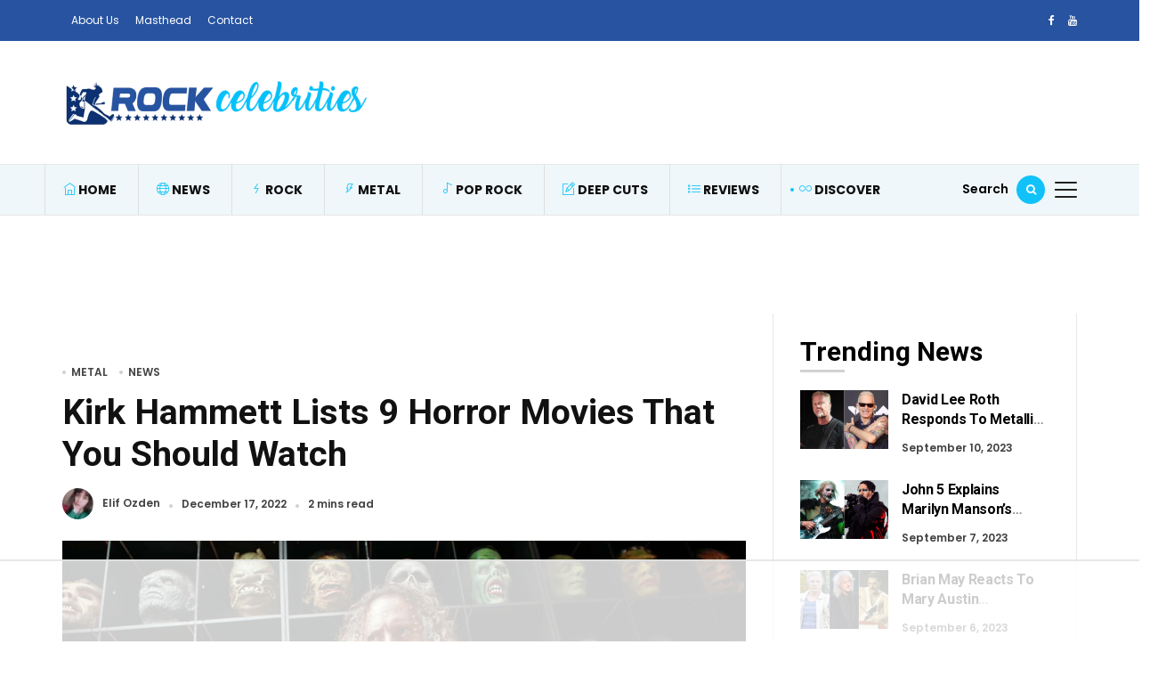

--- FILE ---
content_type: text/html; charset=UTF-8
request_url: https://rockcelebrities.net/kirk-hammett-lists-9-horror-movies-that-you-should-watch/
body_size: 23391
content:
<!DOCTYPE html>
<html lang="en-US">
<head>
	<meta charset="UTF-8">
	<meta name="viewport" content="width=device-width, initial-scale=1">
    <meta name="robots" content="max-image-preview:large">
	<meta name="facebook-domain-verification" content="wtzu1iczuswt6axffkj23118m1rnrb" />
	<link rel="profile" href="//gmpg.org/xfn/11">
	<script data-no-optimize="1" data-cfasync="false">!function(){"use strict";const t={adt_ei:{identityApiKey:"plainText",source:"url",type:"plaintext",priority:1},adt_eih:{identityApiKey:"sha256",source:"urlh",type:"hashed",priority:2},sh_kit:{identityApiKey:"sha256",source:"urlhck",type:"hashed",priority:3}},e=Object.keys(t);function i(t){return function(t){const e=t.match(/((?=([a-z0-9._!#$%+^&*()[\]<>-]+))\2@[a-z0-9._-]+\.[a-z0-9._-]+)/gi);return e?e[0]:""}(function(t){return t.replace(/\s/g,"")}(t.toLowerCase()))}!async function(){const n=new URL(window.location.href),o=n.searchParams;let a=null;const r=Object.entries(t).sort(([,t],[,e])=>t.priority-e.priority).map(([t])=>t);for(const e of r){const n=o.get(e),r=t[e];if(!n||!r)continue;const c=decodeURIComponent(n),d="plaintext"===r.type&&i(c),s="hashed"===r.type&&c;if(d||s){a={value:c,config:r};break}}if(a){const{value:t,config:e}=a;window.adthrive=window.adthrive||{},window.adthrive.cmd=window.adthrive.cmd||[],window.adthrive.cmd.push(function(){window.adthrive.identityApi({source:e.source,[e.identityApiKey]:t},({success:i,data:n})=>{i?window.adthrive.log("info","Plugin","detectEmails",`Identity API called with ${e.type} email: ${t}`,n):window.adthrive.log("warning","Plugin","detectEmails",`Failed to call Identity API with ${e.type} email: ${t}`,n)})})}!function(t,e){const i=new URL(e);t.forEach(t=>i.searchParams.delete(t)),history.replaceState(null,"",i.toString())}(e,n)}()}();
</script><meta name='robots' content='index, follow, max-image-preview:large, max-snippet:-1, max-video-preview:-1' />

<script data-no-optimize="1" data-cfasync="false">
(function(w, d) {
	w.adthrive = w.adthrive || {};
	w.adthrive.cmd = w.adthrive.cmd || [];
	w.adthrive.plugin = 'adthrive-ads-3.10.0';
	w.adthrive.host = 'ads.adthrive.com';
	w.adthrive.integration = 'plugin';

	var commitParam = (w.adthriveCLS && w.adthriveCLS.bucket !== 'prod' && w.adthriveCLS.branch) ? '&commit=' + w.adthriveCLS.branch : '';

	var s = d.createElement('script');
	s.async = true;
	s.referrerpolicy='no-referrer-when-downgrade';
	s.src = 'https://' + w.adthrive.host + '/sites/61d86dee78c5b3001b138d61/ads.min.js?referrer=' + w.encodeURIComponent(w.location.href) + commitParam + '&cb=' + (Math.floor(Math.random() * 100) + 1) + '';
	var n = d.getElementsByTagName('script')[0];
	n.parentNode.insertBefore(s, n);
})(window, document);
</script>
<link rel="dns-prefetch" href="https://ads.adthrive.com/"><link rel="preconnect" href="https://ads.adthrive.com/"><link rel="preconnect" href="https://ads.adthrive.com/" crossorigin>
	<!-- This site is optimized with the Yoast SEO plugin v26.8 - https://yoast.com/product/yoast-seo-wordpress/ -->
	<title>Kirk Hammett Lists 9 Horror Movies That You Should Watch</title>
<link data-rocket-preload as="style" href="https://fonts.googleapis.com/css?family=Poppins%3A400%2C600%7CRoboto%3A400%2C500%2C700%7CPoppins%3A400%2C600%2C700%2C500%7CRoboto%3A700&#038;subset=latin%2Clatin-ext&#038;display=swap" rel="preload">
<link href="https://fonts.googleapis.com/css?family=Poppins%3A400%2C600%7CRoboto%3A400%2C500%2C700%7CPoppins%3A400%2C600%2C700%2C500%7CRoboto%3A700&#038;subset=latin%2Clatin-ext&#038;display=swap" media="print" onload="this.media=&#039;all&#039;" rel="stylesheet">
<noscript data-wpr-hosted-gf-parameters=""><link rel="stylesheet" href="https://fonts.googleapis.com/css?family=Poppins%3A400%2C600%7CRoboto%3A400%2C500%2C700%7CPoppins%3A400%2C600%2C700%2C500%7CRoboto%3A700&#038;subset=latin%2Clatin-ext&#038;display=swap"></noscript>
	<link rel="canonical" href="https://rockcelebrities.net/kirk-hammett-lists-9-horror-movies-that-you-should-watch/" />
	<meta property="og:locale" content="en_US" />
	<meta property="og:type" content="article" />
	<meta property="og:title" content="Kirk Hammett Lists 9 Horror Movies That You Should Watch" />
	<meta property="og:description" content="We all know Kirk Hammett as one of the greatest guitarists in metal, but he also has another passion: collecting horror memorabilia. Now, the talented Metallica guitarist and avid horror enthusiast joined Gibson TV to reveal the top 9 horror movies his fans shouldn’t miss. Kirk Hammett’s passion for horror movies started when he was a [&hellip;]" />
	<meta property="og:url" content="https://rockcelebrities.net/kirk-hammett-lists-9-horror-movies-that-you-should-watch/" />
	<meta property="og:site_name" content="Rock Celebrities" />
	<meta property="article:published_time" content="2022-12-17T20:42:58+00:00" />
	<meta property="og:image" content="https://rockcelebrities.net/wp-content/uploads/2022/12/kirk-hammett-with-horror-movie-character-masks-on-shelves-photoshoot.jpg" />
	<meta property="og:image:width" content="1200" />
	<meta property="og:image:height" content="800" />
	<meta property="og:image:type" content="image/jpeg" />
	<meta name="author" content="Elif Ozden" />
	<meta name="twitter:card" content="summary_large_image" />
	<meta name="twitter:label1" content="Written by" />
	<meta name="twitter:data1" content="Elif Ozden" />
	<meta name="twitter:label2" content="Est. reading time" />
	<meta name="twitter:data2" content="1 minute" />
	<script type="application/ld+json" class="yoast-schema-graph">{"@context":"https://schema.org","@graph":[{"@type":"Article","@id":"https://rockcelebrities.net/kirk-hammett-lists-9-horror-movies-that-you-should-watch/#article","isPartOf":{"@id":"https://rockcelebrities.net/kirk-hammett-lists-9-horror-movies-that-you-should-watch/"},"author":{"name":"Elif Ozden","@id":"https://rockcelebrities.net/#/schema/person/5e4aed6c7e1935e88073f13669112a01"},"headline":"Kirk Hammett Lists 9 Horror Movies That You Should Watch","datePublished":"2022-12-17T20:42:58+00:00","mainEntityOfPage":{"@id":"https://rockcelebrities.net/kirk-hammett-lists-9-horror-movies-that-you-should-watch/"},"wordCount":271,"publisher":{"@id":"https://rockcelebrities.net/#organization"},"image":{"@id":"https://rockcelebrities.net/kirk-hammett-lists-9-horror-movies-that-you-should-watch/#primaryimage"},"thumbnailUrl":"https://rockcelebrities.net/wp-content/uploads/2022/12/kirk-hammett-with-horror-movie-character-masks-on-shelves-photoshoot.jpg","keywords":["Kirk Hammett","Metallica"],"articleSection":["Metal","News"],"inLanguage":"en-US"},{"@type":"WebPage","@id":"https://rockcelebrities.net/kirk-hammett-lists-9-horror-movies-that-you-should-watch/","url":"https://rockcelebrities.net/kirk-hammett-lists-9-horror-movies-that-you-should-watch/","name":"Kirk Hammett Lists 9 Horror Movies That You Should Watch","isPartOf":{"@id":"https://rockcelebrities.net/#website"},"primaryImageOfPage":{"@id":"https://rockcelebrities.net/kirk-hammett-lists-9-horror-movies-that-you-should-watch/#primaryimage"},"image":{"@id":"https://rockcelebrities.net/kirk-hammett-lists-9-horror-movies-that-you-should-watch/#primaryimage"},"thumbnailUrl":"https://rockcelebrities.net/wp-content/uploads/2022/12/kirk-hammett-with-horror-movie-character-masks-on-shelves-photoshoot.jpg","datePublished":"2022-12-17T20:42:58+00:00","breadcrumb":{"@id":"https://rockcelebrities.net/kirk-hammett-lists-9-horror-movies-that-you-should-watch/#breadcrumb"},"inLanguage":"en-US","potentialAction":[{"@type":"ReadAction","target":["https://rockcelebrities.net/kirk-hammett-lists-9-horror-movies-that-you-should-watch/"]}]},{"@type":"ImageObject","inLanguage":"en-US","@id":"https://rockcelebrities.net/kirk-hammett-lists-9-horror-movies-that-you-should-watch/#primaryimage","url":"https://rockcelebrities.net/wp-content/uploads/2022/12/kirk-hammett-with-horror-movie-character-masks-on-shelves-photoshoot.jpg","contentUrl":"https://rockcelebrities.net/wp-content/uploads/2022/12/kirk-hammett-with-horror-movie-character-masks-on-shelves-photoshoot.jpg","width":1200,"height":800},{"@type":"BreadcrumbList","@id":"https://rockcelebrities.net/kirk-hammett-lists-9-horror-movies-that-you-should-watch/#breadcrumb","itemListElement":[{"@type":"ListItem","position":1,"name":"Home","item":"https://rockcelebrities.net/"},{"@type":"ListItem","position":2,"name":"Kirk Hammett Lists 9 Horror Movies That You Should Watch"}]},{"@type":"WebSite","@id":"https://rockcelebrities.net/#website","url":"https://rockcelebrities.net/","name":"Rock Celebrities","description":"One And Only Source About Rock And Metal Stars","publisher":{"@id":"https://rockcelebrities.net/#organization"},"potentialAction":[{"@type":"SearchAction","target":{"@type":"EntryPoint","urlTemplate":"https://rockcelebrities.net/?s={search_term_string}"},"query-input":{"@type":"PropertyValueSpecification","valueRequired":true,"valueName":"search_term_string"}}],"inLanguage":"en-US"},{"@type":"Organization","@id":"https://rockcelebrities.net/#organization","name":"Rock Celebrities","url":"https://rockcelebrities.net/","logo":{"@type":"ImageObject","inLanguage":"en-US","@id":"https://rockcelebrities.net/#/schema/logo/image/","url":"https://rockcelebrities.net/wp-content/uploads/2021/01/logo-v2-new-4.png","contentUrl":"https://rockcelebrities.net/wp-content/uploads/2021/01/logo-v2-new-4.png","width":364,"height":114,"caption":"Rock Celebrities"},"image":{"@id":"https://rockcelebrities.net/#/schema/logo/image/"}},{"@type":"Person","@id":"https://rockcelebrities.net/#/schema/person/5e4aed6c7e1935e88073f13669112a01","name":"Elif Ozden","image":{"@type":"ImageObject","inLanguage":"en-US","@id":"https://rockcelebrities.net/#/schema/person/image/","url":"https://secure.gravatar.com/avatar/d20e07249de4a76555b3703a52adf381ed512132d250490e547252e8f40561eb?s=96&d=mm&r=g","contentUrl":"https://secure.gravatar.com/avatar/d20e07249de4a76555b3703a52adf381ed512132d250490e547252e8f40561eb?s=96&d=mm&r=g","caption":"Elif Ozden"},"description":"Hi! I'm Elif. Being a rock music fan myself, I'm trying to let you know about the latest news from the rock and metal community. If you have any questions or requirements, I will gladly contact you at: elifozden@rockcelebrities.net","url":"https://rockcelebrities.net/author/elif/"}]}</script>
	<!-- / Yoast SEO plugin. -->


<link rel='dns-prefetch' href='//fonts.googleapis.com' />
<link href='https://fonts.gstatic.com' crossorigin rel='preconnect' />
<style id='wp-img-auto-sizes-contain-inline-css' type='text/css'>
img:is([sizes=auto i],[sizes^="auto," i]){contain-intrinsic-size:3000px 1500px}
/*# sourceURL=wp-img-auto-sizes-contain-inline-css */
</style>
<style id='wp-emoji-styles-inline-css' type='text/css'>

	img.wp-smiley, img.emoji {
		display: inline !important;
		border: none !important;
		box-shadow: none !important;
		height: 1em !important;
		width: 1em !important;
		margin: 0 0.07em !important;
		vertical-align: -0.1em !important;
		background: none !important;
		padding: 0 !important;
	}
/*# sourceURL=wp-emoji-styles-inline-css */
</style>
<link rel='stylesheet' id='wp-block-library-css' href='https://rockcelebrities.net/wp-includes/css/dist/block-library/style.min.css?ver=0863a33b98712e1642212d8bf2939440' type='text/css' media='all' />
<style id='wp-block-library-theme-inline-css' type='text/css'>
.wp-block-audio :where(figcaption){color:#555;font-size:13px;text-align:center}.is-dark-theme .wp-block-audio :where(figcaption){color:#ffffffa6}.wp-block-audio{margin:0 0 1em}.wp-block-code{border:1px solid #ccc;border-radius:4px;font-family:Menlo,Consolas,monaco,monospace;padding:.8em 1em}.wp-block-embed :where(figcaption){color:#555;font-size:13px;text-align:center}.is-dark-theme .wp-block-embed :where(figcaption){color:#ffffffa6}.wp-block-embed{margin:0 0 1em}.blocks-gallery-caption{color:#555;font-size:13px;text-align:center}.is-dark-theme .blocks-gallery-caption{color:#ffffffa6}:root :where(.wp-block-image figcaption){color:#555;font-size:13px;text-align:center}.is-dark-theme :root :where(.wp-block-image figcaption){color:#ffffffa6}.wp-block-image{margin:0 0 1em}.wp-block-pullquote{border-bottom:4px solid;border-top:4px solid;color:currentColor;margin-bottom:1.75em}.wp-block-pullquote :where(cite),.wp-block-pullquote :where(footer),.wp-block-pullquote__citation{color:currentColor;font-size:.8125em;font-style:normal;text-transform:uppercase}.wp-block-quote{border-left:.25em solid;margin:0 0 1.75em;padding-left:1em}.wp-block-quote cite,.wp-block-quote footer{color:currentColor;font-size:.8125em;font-style:normal;position:relative}.wp-block-quote:where(.has-text-align-right){border-left:none;border-right:.25em solid;padding-left:0;padding-right:1em}.wp-block-quote:where(.has-text-align-center){border:none;padding-left:0}.wp-block-quote.is-large,.wp-block-quote.is-style-large,.wp-block-quote:where(.is-style-plain){border:none}.wp-block-search .wp-block-search__label{font-weight:700}.wp-block-search__button{border:1px solid #ccc;padding:.375em .625em}:where(.wp-block-group.has-background){padding:1.25em 2.375em}.wp-block-separator.has-css-opacity{opacity:.4}.wp-block-separator{border:none;border-bottom:2px solid;margin-left:auto;margin-right:auto}.wp-block-separator.has-alpha-channel-opacity{opacity:1}.wp-block-separator:not(.is-style-wide):not(.is-style-dots){width:100px}.wp-block-separator.has-background:not(.is-style-dots){border-bottom:none;height:1px}.wp-block-separator.has-background:not(.is-style-wide):not(.is-style-dots){height:2px}.wp-block-table{margin:0 0 1em}.wp-block-table td,.wp-block-table th{word-break:normal}.wp-block-table :where(figcaption){color:#555;font-size:13px;text-align:center}.is-dark-theme .wp-block-table :where(figcaption){color:#ffffffa6}.wp-block-video :where(figcaption){color:#555;font-size:13px;text-align:center}.is-dark-theme .wp-block-video :where(figcaption){color:#ffffffa6}.wp-block-video{margin:0 0 1em}:root :where(.wp-block-template-part.has-background){margin-bottom:0;margin-top:0;padding:1.25em 2.375em}
/*# sourceURL=/wp-includes/css/dist/block-library/theme.min.css */
</style>
<style id='classic-theme-styles-inline-css' type='text/css'>
/*! This file is auto-generated */
.wp-block-button__link{color:#fff;background-color:#32373c;border-radius:9999px;box-shadow:none;text-decoration:none;padding:calc(.667em + 2px) calc(1.333em + 2px);font-size:1.125em}.wp-block-file__button{background:#32373c;color:#fff;text-decoration:none}
/*# sourceURL=/wp-includes/css/classic-themes.min.css */
</style>
<style id='global-styles-inline-css' type='text/css'>
:root{--wp--preset--aspect-ratio--square: 1;--wp--preset--aspect-ratio--4-3: 4/3;--wp--preset--aspect-ratio--3-4: 3/4;--wp--preset--aspect-ratio--3-2: 3/2;--wp--preset--aspect-ratio--2-3: 2/3;--wp--preset--aspect-ratio--16-9: 16/9;--wp--preset--aspect-ratio--9-16: 9/16;--wp--preset--color--black: #000000;--wp--preset--color--cyan-bluish-gray: #abb8c3;--wp--preset--color--white: #ffffff;--wp--preset--color--pale-pink: #f78da7;--wp--preset--color--vivid-red: #cf2e2e;--wp--preset--color--luminous-vivid-orange: #ff6900;--wp--preset--color--luminous-vivid-amber: #fcb900;--wp--preset--color--light-green-cyan: #7bdcb5;--wp--preset--color--vivid-green-cyan: #00d084;--wp--preset--color--pale-cyan-blue: #8ed1fc;--wp--preset--color--vivid-cyan-blue: #0693e3;--wp--preset--color--vivid-purple: #9b51e0;--wp--preset--gradient--vivid-cyan-blue-to-vivid-purple: linear-gradient(135deg,rgb(6,147,227) 0%,rgb(155,81,224) 100%);--wp--preset--gradient--light-green-cyan-to-vivid-green-cyan: linear-gradient(135deg,rgb(122,220,180) 0%,rgb(0,208,130) 100%);--wp--preset--gradient--luminous-vivid-amber-to-luminous-vivid-orange: linear-gradient(135deg,rgb(252,185,0) 0%,rgb(255,105,0) 100%);--wp--preset--gradient--luminous-vivid-orange-to-vivid-red: linear-gradient(135deg,rgb(255,105,0) 0%,rgb(207,46,46) 100%);--wp--preset--gradient--very-light-gray-to-cyan-bluish-gray: linear-gradient(135deg,rgb(238,238,238) 0%,rgb(169,184,195) 100%);--wp--preset--gradient--cool-to-warm-spectrum: linear-gradient(135deg,rgb(74,234,220) 0%,rgb(151,120,209) 20%,rgb(207,42,186) 40%,rgb(238,44,130) 60%,rgb(251,105,98) 80%,rgb(254,248,76) 100%);--wp--preset--gradient--blush-light-purple: linear-gradient(135deg,rgb(255,206,236) 0%,rgb(152,150,240) 100%);--wp--preset--gradient--blush-bordeaux: linear-gradient(135deg,rgb(254,205,165) 0%,rgb(254,45,45) 50%,rgb(107,0,62) 100%);--wp--preset--gradient--luminous-dusk: linear-gradient(135deg,rgb(255,203,112) 0%,rgb(199,81,192) 50%,rgb(65,88,208) 100%);--wp--preset--gradient--pale-ocean: linear-gradient(135deg,rgb(255,245,203) 0%,rgb(182,227,212) 50%,rgb(51,167,181) 100%);--wp--preset--gradient--electric-grass: linear-gradient(135deg,rgb(202,248,128) 0%,rgb(113,206,126) 100%);--wp--preset--gradient--midnight: linear-gradient(135deg,rgb(2,3,129) 0%,rgb(40,116,252) 100%);--wp--preset--font-size--small: 13px;--wp--preset--font-size--medium: 20px;--wp--preset--font-size--large: 36px;--wp--preset--font-size--x-large: 42px;--wp--preset--spacing--20: 0.44rem;--wp--preset--spacing--30: 0.67rem;--wp--preset--spacing--40: 1rem;--wp--preset--spacing--50: 1.5rem;--wp--preset--spacing--60: 2.25rem;--wp--preset--spacing--70: 3.38rem;--wp--preset--spacing--80: 5.06rem;--wp--preset--shadow--natural: 6px 6px 9px rgba(0, 0, 0, 0.2);--wp--preset--shadow--deep: 12px 12px 50px rgba(0, 0, 0, 0.4);--wp--preset--shadow--sharp: 6px 6px 0px rgba(0, 0, 0, 0.2);--wp--preset--shadow--outlined: 6px 6px 0px -3px rgb(255, 255, 255), 6px 6px rgb(0, 0, 0);--wp--preset--shadow--crisp: 6px 6px 0px rgb(0, 0, 0);}:where(.is-layout-flex){gap: 0.5em;}:where(.is-layout-grid){gap: 0.5em;}body .is-layout-flex{display: flex;}.is-layout-flex{flex-wrap: wrap;align-items: center;}.is-layout-flex > :is(*, div){margin: 0;}body .is-layout-grid{display: grid;}.is-layout-grid > :is(*, div){margin: 0;}:where(.wp-block-columns.is-layout-flex){gap: 2em;}:where(.wp-block-columns.is-layout-grid){gap: 2em;}:where(.wp-block-post-template.is-layout-flex){gap: 1.25em;}:where(.wp-block-post-template.is-layout-grid){gap: 1.25em;}.has-black-color{color: var(--wp--preset--color--black) !important;}.has-cyan-bluish-gray-color{color: var(--wp--preset--color--cyan-bluish-gray) !important;}.has-white-color{color: var(--wp--preset--color--white) !important;}.has-pale-pink-color{color: var(--wp--preset--color--pale-pink) !important;}.has-vivid-red-color{color: var(--wp--preset--color--vivid-red) !important;}.has-luminous-vivid-orange-color{color: var(--wp--preset--color--luminous-vivid-orange) !important;}.has-luminous-vivid-amber-color{color: var(--wp--preset--color--luminous-vivid-amber) !important;}.has-light-green-cyan-color{color: var(--wp--preset--color--light-green-cyan) !important;}.has-vivid-green-cyan-color{color: var(--wp--preset--color--vivid-green-cyan) !important;}.has-pale-cyan-blue-color{color: var(--wp--preset--color--pale-cyan-blue) !important;}.has-vivid-cyan-blue-color{color: var(--wp--preset--color--vivid-cyan-blue) !important;}.has-vivid-purple-color{color: var(--wp--preset--color--vivid-purple) !important;}.has-black-background-color{background-color: var(--wp--preset--color--black) !important;}.has-cyan-bluish-gray-background-color{background-color: var(--wp--preset--color--cyan-bluish-gray) !important;}.has-white-background-color{background-color: var(--wp--preset--color--white) !important;}.has-pale-pink-background-color{background-color: var(--wp--preset--color--pale-pink) !important;}.has-vivid-red-background-color{background-color: var(--wp--preset--color--vivid-red) !important;}.has-luminous-vivid-orange-background-color{background-color: var(--wp--preset--color--luminous-vivid-orange) !important;}.has-luminous-vivid-amber-background-color{background-color: var(--wp--preset--color--luminous-vivid-amber) !important;}.has-light-green-cyan-background-color{background-color: var(--wp--preset--color--light-green-cyan) !important;}.has-vivid-green-cyan-background-color{background-color: var(--wp--preset--color--vivid-green-cyan) !important;}.has-pale-cyan-blue-background-color{background-color: var(--wp--preset--color--pale-cyan-blue) !important;}.has-vivid-cyan-blue-background-color{background-color: var(--wp--preset--color--vivid-cyan-blue) !important;}.has-vivid-purple-background-color{background-color: var(--wp--preset--color--vivid-purple) !important;}.has-black-border-color{border-color: var(--wp--preset--color--black) !important;}.has-cyan-bluish-gray-border-color{border-color: var(--wp--preset--color--cyan-bluish-gray) !important;}.has-white-border-color{border-color: var(--wp--preset--color--white) !important;}.has-pale-pink-border-color{border-color: var(--wp--preset--color--pale-pink) !important;}.has-vivid-red-border-color{border-color: var(--wp--preset--color--vivid-red) !important;}.has-luminous-vivid-orange-border-color{border-color: var(--wp--preset--color--luminous-vivid-orange) !important;}.has-luminous-vivid-amber-border-color{border-color: var(--wp--preset--color--luminous-vivid-amber) !important;}.has-light-green-cyan-border-color{border-color: var(--wp--preset--color--light-green-cyan) !important;}.has-vivid-green-cyan-border-color{border-color: var(--wp--preset--color--vivid-green-cyan) !important;}.has-pale-cyan-blue-border-color{border-color: var(--wp--preset--color--pale-cyan-blue) !important;}.has-vivid-cyan-blue-border-color{border-color: var(--wp--preset--color--vivid-cyan-blue) !important;}.has-vivid-purple-border-color{border-color: var(--wp--preset--color--vivid-purple) !important;}.has-vivid-cyan-blue-to-vivid-purple-gradient-background{background: var(--wp--preset--gradient--vivid-cyan-blue-to-vivid-purple) !important;}.has-light-green-cyan-to-vivid-green-cyan-gradient-background{background: var(--wp--preset--gradient--light-green-cyan-to-vivid-green-cyan) !important;}.has-luminous-vivid-amber-to-luminous-vivid-orange-gradient-background{background: var(--wp--preset--gradient--luminous-vivid-amber-to-luminous-vivid-orange) !important;}.has-luminous-vivid-orange-to-vivid-red-gradient-background{background: var(--wp--preset--gradient--luminous-vivid-orange-to-vivid-red) !important;}.has-very-light-gray-to-cyan-bluish-gray-gradient-background{background: var(--wp--preset--gradient--very-light-gray-to-cyan-bluish-gray) !important;}.has-cool-to-warm-spectrum-gradient-background{background: var(--wp--preset--gradient--cool-to-warm-spectrum) !important;}.has-blush-light-purple-gradient-background{background: var(--wp--preset--gradient--blush-light-purple) !important;}.has-blush-bordeaux-gradient-background{background: var(--wp--preset--gradient--blush-bordeaux) !important;}.has-luminous-dusk-gradient-background{background: var(--wp--preset--gradient--luminous-dusk) !important;}.has-pale-ocean-gradient-background{background: var(--wp--preset--gradient--pale-ocean) !important;}.has-electric-grass-gradient-background{background: var(--wp--preset--gradient--electric-grass) !important;}.has-midnight-gradient-background{background: var(--wp--preset--gradient--midnight) !important;}.has-small-font-size{font-size: var(--wp--preset--font-size--small) !important;}.has-medium-font-size{font-size: var(--wp--preset--font-size--medium) !important;}.has-large-font-size{font-size: var(--wp--preset--font-size--large) !important;}.has-x-large-font-size{font-size: var(--wp--preset--font-size--x-large) !important;}
:where(.wp-block-post-template.is-layout-flex){gap: 1.25em;}:where(.wp-block-post-template.is-layout-grid){gap: 1.25em;}
:where(.wp-block-term-template.is-layout-flex){gap: 1.25em;}:where(.wp-block-term-template.is-layout-grid){gap: 1.25em;}
:where(.wp-block-columns.is-layout-flex){gap: 2em;}:where(.wp-block-columns.is-layout-grid){gap: 2em;}
:root :where(.wp-block-pullquote){font-size: 1.5em;line-height: 1.6;}
/*# sourceURL=global-styles-inline-css */
</style>
<link rel='stylesheet' id='alith_embe_plugin_front_style-css' href='https://rockcelebrities.net/wp-content/plugins/embe-core/assets/front-style.css?ver=1.0' type='text/css' media='all' />
<link rel='stylesheet' id='wp-instant-page-css' href='https://rockcelebrities.net/wp-content/plugins/wp-instant-page/public/css/wp-instant-page-public.css?ver=1.0.0' type='text/css' media='all' />
<link rel='stylesheet' id='embe-parent-style-css' href='https://rockcelebrities.net/wp-content/themes/embe/style.css?ver=0863a33b98712e1642212d8bf2939440' type='text/css' media='all' />
<link rel='stylesheet' id='embe-child-theme-css' href='https://rockcelebrities.net/wp-content/themes/embe-child/style.css?ver=0863a33b98712e1642212d8bf2939440' type='text/css' media='all' />

<link rel='stylesheet' id='bootstrap-css' href='https://rockcelebrities.net/wp-content/themes/embe/assets/css/bootstrap.min.css?ver=1.0' type='text/css' media='all' />
<link rel='stylesheet' id='font-awesome-css' href='https://rockcelebrities.net/wp-content/plugins/elementor/assets/lib/font-awesome/css/font-awesome.min.css?ver=4.7.0' type='text/css' media='all' />
<link rel='stylesheet' id='font-themify-css' href='https://rockcelebrities.net/wp-content/themes/embe/assets/css/themify-icons.css?ver=1.0' type='text/css' media='all' />
<link rel='stylesheet' id='owl-carousel-css' href='https://rockcelebrities.net/wp-content/themes/embe/assets/css/owl.carousel.min.css?ver=1.0' type='text/css' media='all' />
<link rel='stylesheet' id='owl-theme-css' href='https://rockcelebrities.net/wp-content/themes/embe/assets/css/owl.theme.default.min.css?ver=1.0' type='text/css' media='all' />
<link rel='stylesheet' id='alith-main-style-css' href='https://rockcelebrities.net/wp-content/themes/embe/assets/css/style.css?ver=1.0' type='text/css' media='all' />
<link rel='stylesheet' id='alith-responsive-css' href='https://rockcelebrities.net/wp-content/themes/embe/assets/css/responsive.css?ver=1.0' type='text/css' media='all' />
<link rel='stylesheet' id='alith-woocommerce-css' href='https://rockcelebrities.net/wp-content/themes/embe/assets/css/woocommerce.css?ver=1.0' type='text/css' media='all' />
<link rel='stylesheet' id='alith-embe-about-css' href='https://rockcelebrities.net/wp-content/themes/embe/assets/css/embe-about.css?ver=1.0' type='text/css' media='all' />
<link rel='stylesheet' id='alith-embe-dark-mode-css' href='https://rockcelebrities.net/wp-content/themes/embe/assets/css/dark-mode.css?ver=1.0' type='text/css' media='all' />

<script type="text/javascript" src="https://rockcelebrities.net/wp-includes/js/jquery/jquery.min.js?ver=3.7.1" id="jquery-core-js"></script>
<script type="text/javascript" src="https://rockcelebrities.net/wp-includes/js/jquery/jquery-migrate.min.js?ver=3.4.1" id="jquery-migrate-js"></script>
<script data-minify="1" type="text/javascript" src="https://rockcelebrities.net/wp-content/cache/min/1/wp-content/plugins/wp-instant-page/public/js/wp-instant-page-public.js?ver=1769027685" id="wp-instant-page-js"></script>
<script data-minify="1" type="text/javascript" src="https://rockcelebrities.net/wp-content/cache/min/1/wp-content/themes/embe/assets/js/jquery.popper.js?ver=1769027685" id="jquery-popper-js"></script>
<script data-minify="1" type="text/javascript" src="https://rockcelebrities.net/wp-content/cache/min/1/wp-content/themes/embe/assets/js/jquery.bootstrap.js?ver=1769027685" id="jquery-bootstrap-js"></script>
<script data-minify="1" type="text/javascript" src="https://rockcelebrities.net/wp-content/cache/min/1/wp-content/themes/embe/assets/js/jquery.waypoints.js?ver=1769027685" id="jquery-waypoints-js"></script>
<script data-minify="1" type="text/javascript" src="https://rockcelebrities.net/wp-content/cache/min/1/wp-content/themes/embe/assets/js/jquery.wow.js?ver=1769027685" id="jquery-wow-js"></script>
<script data-minify="1" type="text/javascript" src="https://rockcelebrities.net/wp-content/cache/min/1/wp-content/themes/embe/assets/js/jquery.matchheight.js?ver=1769027685" id="jquery-matchheight-js"></script>
<script data-minify="1" type="text/javascript" src="https://rockcelebrities.net/wp-content/cache/min/1/wp-content/themes/embe/assets/js/jquery.scrolltofixed.js?ver=1769027685" id="jquery-scrolltofixed-js"></script>
<script data-minify="1" type="text/javascript" src="https://rockcelebrities.net/wp-content/cache/min/1/wp-content/themes/embe/assets/js/jquery.theia.sticky.js?ver=1769027685" id="jquery-theia-sticky-js"></script>
<script type="text/javascript" src="https://rockcelebrities.net/wp-content/themes/embe/assets/js/owl.carousel.min.js?ver=1.0" id="jquery-owl-carousel-js"></script>
<script type="text/javascript" src="https://rockcelebrities.net/wp-content/themes/embe/assets/js/imagesloaded.pkgd.min.js?ver=1.0" id="jquery-imagesloaded-js"></script>
<script data-minify="1" type="text/javascript" src="https://rockcelebrities.net/wp-content/cache/min/1/wp-content/themes/embe/assets/js/embe.scripts.js?ver=1769027685" id="embe-scripts-js"></script>
<link rel="EditURI" type="application/rsd+xml" title="RSD" href="https://rockcelebrities.net/xmlrpc.php?rsd" />
<meta name="generator" content="Elementor 3.34.2; features: e_font_icon_svg, additional_custom_breakpoints; settings: css_print_method-external, google_font-enabled, font_display-swap">
			<style>
				.e-con.e-parent:nth-of-type(n+4):not(.e-lazyloaded):not(.e-no-lazyload),
				.e-con.e-parent:nth-of-type(n+4):not(.e-lazyloaded):not(.e-no-lazyload) * {
					background-image: none !important;
				}
				@media screen and (max-height: 1024px) {
					.e-con.e-parent:nth-of-type(n+3):not(.e-lazyloaded):not(.e-no-lazyload),
					.e-con.e-parent:nth-of-type(n+3):not(.e-lazyloaded):not(.e-no-lazyload) * {
						background-image: none !important;
					}
				}
				@media screen and (max-height: 640px) {
					.e-con.e-parent:nth-of-type(n+2):not(.e-lazyloaded):not(.e-no-lazyload),
					.e-con.e-parent:nth-of-type(n+2):not(.e-lazyloaded):not(.e-no-lazyload) * {
						background-image: none !important;
					}
				}
			</style>
			

<script data-minify="1" type="text/javascript"  src="https://rockcelebrities.net/wp-content/cache/min/1/wp-content/uploads/wpcodebox/76311.js?ver=1769027685"></script>

<!-- Google tag (gtag.js) -->
<script async src="https://www.googletagmanager.com/gtag/js?id=G-60YE91X8R1"></script>
<script>
  window.dataLayer = window.dataLayer || [];
  function gtag(){dataLayer.push(arguments);}
  gtag('js', new Date());

  gtag('config', 'G-60YE91X8R1');
</script>
<link rel="icon" href="https://rockcelebrities.net/wp-content/uploads/2021/01/cropped-rock-celebrities-favicon-32x32.png" sizes="32x32" />
<link rel="icon" href="https://rockcelebrities.net/wp-content/uploads/2021/01/cropped-rock-celebrities-favicon-192x192.png" sizes="192x192" />
<link rel="apple-touch-icon" href="https://rockcelebrities.net/wp-content/uploads/2021/01/cropped-rock-celebrities-favicon-180x180.png" />
<meta name="msapplication-TileImage" content="https://rockcelebrities.net/wp-content/uploads/2021/01/cropped-rock-celebrities-favicon-270x270.png" />
<style type="text/css" title="dynamic-css" class="options-output">div#wave .dot, .woocommerce button.button.alt, .top-scroll-bar, .embe_header_1 .social-network a.searh-toggle, .sticky-header a.searh-toggle, .latest-style-1 .article-wrap:hover .hover-has-bg, .item:hover .hover-has-bg, .back-to-top, .latest-style-2 .post-count, .sticky-icon, .format-icon, #main-menu .menu-primary ul > li > a::before, .primary-btn, #main-menu .menu-primary li.menu-item-has-children a::after, .tooltip-inner, .owl-carousel .owl-nav button, .bounceball::before, .social-network a.searh-toggle, .sticky-header a.searh-toggle, #alith-tab a.alith-current-item, article:hover .sticky-icon, article:hover .format-icon, #main-menu .menu-primary li.has-mega-menu a::after, .title_style_3 .widget-title span::before, .title_style_4 .widget-title::before, .title_style_5 .widget-title span, .title_style_6 .widget-title,aside .widget_search .search-button,.owl-carousel .owl-nav button.owl-prev, .owl-carousel .owl-nav button.owl-next, .lds-ellipsis div, .bounceball:before, .alith-read-more:hover,.lds-planet::after{background:#11c2f9;}.capsSubtle, .woocommerce div.product p.price, .woocommerce div.product span.price, .woocommerce ul.products li.product .price, .primary-color, .primary-color a, .entry-metro h3:hover a, .is-sticky .entry-title a, .widget_categories li.cat-item, .menu-primary a i, .entry-main-content a, .alith_title_arrow::before, .slider-carousel-columns .post-count-number{color:#11c2f9;}.latest-style-1 .article-wrap:hover .hover-has-bg, .item:hover .hover-has-bg, .lds-ripple div,.lds-planet{border-color:#11c2f9;}.tooltip.bs-tooltip-auto[x-placement^=top] .arrow::before, .tooltip.bs-tooltip-top .arrow::before, .widget_style_7 .widget-title,.title_style_7 .widget-title{border-top-color:#11c2f9;}.secondary-color, .secondary-color a, ul.page-numbers li span.current{color:#11c2f9;}.latest-style-2 article:hover .post-count, .embe_header_1 .social-network a.searh-toggle:hover, .owl-carousel .owl-nav button:hover, .widget_style_3 .widget-title span::before, .home-featured-grid-2 .entry-metro .entry-meta.entry-meta-before a, .embe_news .post-list-1st-big-2 .entry-meta.entry-meta-before a{background-color:#11c2f9;}#main-menu .menu-primary ul.sub-menu{border-color:#11c2f9;}.divider, .btn-success, .content-widget .readme:hover, .search_field:focus, .site-footer, aside .widget-area, #content, nav#main-menu, #main-menu.slide-down, .slider-caption-big, .slider-caption-big .read-more, .home-content.sidebar_left, aside .sidebar-widget, aside .widget_search input.search-field, .home-content .widget_alitheme_lastpost, .latest-style-1 .article-wrap .infor-inner, .format-icon, .sticky-icon, .loop-list, .post-list-1st-big, .loop-grid-inner, .archive-header, .single .post-author, .before-content, .top-bar, .home-after-content{border-color:#e7e7e7;}a{color:#000000;}a:hover{color:#11c2f9;}a:active{color:#11c2f9;}body{background-color:#ffffff;}body{border-top:0px none #000000;border-bottom:0px none #000000;border-left:0px none #000000;border-right:0px none #000000;}body, .woocommerce-product-details__short-description pre, 
				.edit-post-visual-editor .editor-block-list__block, .editor-default-block-appender textarea.editor-default-block-appender__content{font-family:Poppins;font-weight:400;font-style:normal;color:#212121;}body h1, body h2, body h3, body h4:not(.widget-title), body h5:not(.widget-title), body h6, .site-pagination, .lb_button, label, input[type="submit"],
				.quote_author_name, .read_more, .slicknav_menutxt, .woocommerce-pagination, button, .buttons, 
				.widget_shopping_cart_content, .widget_products, .woocommerce div.product .woocommerce-tabs ul.tabs li, 
				.woocommerce a.button, .widget_recent_reviews .product-title, .woocommerce-review__author, .comment-reply-title, 
				.pagination-num, a.comment-reply-link, p.sidebar-open, .top-search span, .wp-block-button__link, .widget_recent_comments li.recentcomments > a,	a.rsswidget		
				{font-family:Roboto;font-weight:700;font-style:normal;color:#000000;}body h1{line-height:1.45em;font-size:2.471em;}body h2{line-height:1.40em;font-size:2.294em;}body h3{line-height:1.35em;font-size:1.882em;}body h4{line-height:1.35em;font-size:1.529em;}body h5{line-height:1.35em;font-size:1.118em;}body h6{line-height:1.4em;font-size:1em;}.entry-meta{font-family:Poppins;line-height:12px;font-weight:600;font-style:normal;color:#434343;font-size:12px;}.entry-meta a{color:#434343;}.entry-meta a:hover{color:#f90248;}.entry-meta a:active{color:#f90248;}.entry-meta img.avatar{height:35px;width:35px;}.single .excerpt, .entry-main-content, .single-quote-content, .entry-header, .entry-header-2, .entry-header-3, .entry-wraper .excerpt, .entry-wraper .entry-main-content{font-family:Poppins;font-weight:normal;font-style:normal;color:#212121;}header{background-color:#ffffff;}.top-bar{background:#2753a0;}.top-bar{font-family:Poppins;line-height:12px;font-weight:400;font-style:normal;color:#ffffff;font-size:12px;}.top-bar{padding-top:17px;padding-bottom:12px;}.top-bar a, .embe_header_3 a.social-icon, .embe_header_3 .social-network a.searh-toggle{color:#ffffff;}.top-bar a:hover, .embe_header_3 a.social-icon:hover, .embe_header_3 .social-network a.searh-toggle:hover{color:#11c2f9;}.top-bar a:active, .embe_header_3 a.social-icon:active, .embe_header_3 .social-network a.searh-toggle:active{color:#11c2f9;}.top-bar{border-top:0px none #ffffff;border-bottom:0px none #ffffff;border-left:0px none #ffffff;border-right:0px none #ffffff;}.logo-img{width:400px;}.header_logo{padding-top:30px;padding-bottom:20px;}#main-menu, .header_3 #main-menu.slide-down, #main-menu.fixed, .sticky-header{background-color:#eff7fa;}#main-menu, #main-menu .social-network span.search-label{color:#000000;}.off-canvas-toggle span{background:#000000;}.menu-primary ul li a{color:#0f0f0f;}.menu-primary ul li a:hover{color:#11c2f9;}.menu-primary ul li a:active{color:#11c2f9;}.menu-primary ul li a, .mobi-menu nav, .capsSubtle{font-family:Poppins;text-transform:uppercase;line-height:14px;font-weight:700;font-style:normal;font-size:14px;}.menu-primary ul li a{padding-top:20px;padding-right:20px;padding-bottom:20px;padding-left:20px;}.menu-primary>ul>li{border-top:0px solid #e0e0e0;border-bottom:0px solid #e0e0e0;border-left:1px solid #e0e0e0;border-right:0px solid #e0e0e0;}nav#main-menu{border-top:0px none #ffffff;border-bottom:0px none #ffffff;border-left:0px none #ffffff;border-right:0px none #ffffff;}#main-menu .menu-primary ul.sub-menu{background-color:#ffffff;}nav ul.sub-menu li a{color:#000000;}nav ul.sub-menu li a:hover{color:#11c2f9;}nav ul.sub-menu li a:active{color:#11c2f9;}#main-menu ul li .sub-menu a{font-family:Poppins;text-transform:none;line-height:14px;font-weight:500;font-style:normal;font-size:14px;}.mobi-menu{background-color:#ffffff;}.mobi-menu ul li a{color:#000000;}.mobi-menu ul li a:hover{color:#11c2f9;}.mobi-menu ul li a:active{color:#11c2f9;}.mobile-logo-img{width:200px;}.home-featured{padding-top:30px;padding-bottom:30px;}.home-featured{margin-bottom:30px;}.home-featured{background:#eff7fa;}footer.site-footer{background-color:#010101;}footer.site-footer{border-top:1px solid #222222;border-bottom:0px solid #222222;border-left:0px solid #222222;border-right:0px solid #222222;}.site-footer{padding-top:20px;padding-bottom:20px;}footer.site-footer, .site-bottom, .site-bottom h1, .site-bottom h2, .site-bottom h3, .site-bottom h4, .site-bottom h5, .site-bottom h6{font-family:Poppins;font-weight:400;font-style:normal;color:#000000;font-size:14px;}.site-footer a{color:#868686;}.site-footer a:hover{color:#f90248;}.site-footer a:active{color:#f90248;}footer .logo-img{width:250px;}.widget-title, aside .widget-title{font-family:Roboto;line-height:26px;font-weight:700;font-style:normal;font-size:30px;}aside .sidebar-widget{padding-top:30px;padding-right:30px;padding-bottom:50px;padding-left:30px;}aside .sidebar-widget{margin-top:0;margin-right:0;margin-bottom:0;margin-left:0;}aside.primary-sidebar .sidebar-widget, aside.second-sidebar .sidebar-widget{border-top:0px solid #ffffff;border-bottom:0px solid #ffffff;border-left:0px solid #ffffff;border-right:0px solid #ffffff;}aside.primary-sidebar .sidebar-widget, aside.second-sidebar .sidebar-widget{background:#ffffff;}aside.primary-sidebar, aside.second-sidebar{padding-top:0;padding-right:0;padding-bottom:0;padding-left:0;}aside.primary-sidebar{background-color:#ffffff;}aside.primary-sidebar{border-top:0px solid #ffffff;border-bottom:0px solid #ffffff;border-left:0px solid #ffffff;border-right:0px solid #ffffff;}.off-canvas-toggle span, .menu-toggle-icon > span::after, .menu-toggle-icon > span::before, .menu-toggle-icon > span{background:#212121;}.has-offcanvas aside.offcanvas-sidebar{padding-top:30px;padding-right:30px;padding-bottom:30px;padding-left:30px;}.has-offcanvas .offcanvas-sidebar{background-color:#ffffff;}.has-offcanvas .offcanvas-sidebar a{color:#000000;}.has-offcanvas .offcanvas-sidebar a:hover{color:#2753a0;}.has-offcanvas .offcanvas-sidebar a:active{color:#2753a0;}.has-offcanvas .offcanvas-sidebar{color:#212121;}</style><style>
		@media (min-width:1200px){
		  .container,
		  .elementor-section.elementor-section-boxed .elementor-container 
		  {max-width:1170px;}
		  .boxed-layout {
		  	max-width:1170px;
		  }
		}
	
			.has-rounded,
			.has-rounded img{border-radius:0px!important;overflow:hidden;
			}
		</style>
	<meta name="p:domain_verify" content="164908bcc193ffda923c9759e4626a9c"/>
<meta name="generator" content="WP Rocket 3.20.3" data-wpr-features="wpr_minify_js wpr_desktop" /></head>
<body data-rsssl=1 class="wp-singular post-template-default single single-post postid-89392 single-format-standard wp-embed-responsive wp-theme-embe wp-child-theme-embe-child  embe_magazine widget_style_4 search_popup_top embe_header_2 elementor-default elementor-kit-477" >

	
	<div data-rocket-location-hash="da81910d8a1b00546b1138241368c1b7" class="embe-mark"></div>
	<div data-rocket-location-hash="c07778b65a89e851b8352bf6d77610f6" class="top-scroll-bar"></div>

	<aside class="offcanvas-sidebar d-none d-lg-block"> <!--BEGIN OFF CANVAS-->
	<div class="has-dark-mode" style="background: none"><div id="alitheme_lastpost-2" class="sidebar-widget widget_alitheme_lastpost"><div class="title_style_1" style="color: #000000"><h5 class="widget-title"><span>Must Read</span></h5></div>	
<div class="posts-aside-layout-1">
					<article class="row justify-content-between mb-30 no-meta-dots">
			    <figure class="col-lg-5 col-md-3 col-sm-12 hover-opacity position-relative mb-lg-0 has-rounded">
                	<a title="Tom Morello Praises Son&#8217;s Guitar Solo He Wished He Had Composed" href="https://rockcelebrities.net/tom-morello-praises-sons-guitar-solo-he-wished-he-had-composed/">
						<img width="600" height="600" src="https://rockcelebrities.net/wp-content/uploads/2024/08/tom-morello-roman-morello--alith-resize-600600.jpg.webp" alt="Tom Morello Praises Son&#8217;s Guitar Solo He Wished He Had Composed"/>
					</a>
					
                </figure>
                <div class="col-lg-7 col-md-9 col-sm-12 pl-lg-0">
				    <h6 class="text-limit-2-row entry-title mb-15"><a class="post-title" href="https://rockcelebrities.net/tom-morello-praises-sons-guitar-solo-he-wished-he-had-composed/">Tom Morello Praises Son&#8217;s Guitar Solo He Wished He Had Composed</a></h6><div class="entry-meta"><span class="entry-meta-dot" data-toggle="tooltip" data-placement="top" title="Published">August 26, 2024</span></div>			    </div>
			</article>
					<article class="row justify-content-between mb-30 no-meta-dots">
			    <figure class="col-lg-5 col-md-3 col-sm-12 hover-opacity position-relative mb-lg-0 has-rounded">
                	<a title="Why People Hate Ronnie Radke?" href="https://rockcelebrities.net/why-people-hate-ronnie-radke/">
						<img width="600" height="600" src="https://rockcelebrities.net/wp-content/uploads/2024/08/ronnie-radke-on-stage-singing-alith-resize-600600.jpg.webp" alt="Why People Hate Ronnie Radke?"/>
					</a>
					
                </figure>
                <div class="col-lg-7 col-md-9 col-sm-12 pl-lg-0">
				    <h6 class="text-limit-2-row entry-title mb-15"><a class="post-title" href="https://rockcelebrities.net/why-people-hate-ronnie-radke/">Why People Hate Ronnie Radke?</a></h6><div class="entry-meta"><span class="entry-meta-dot" data-toggle="tooltip" data-placement="top" title="Published">August 18, 2024</span></div>			    </div>
			</article>
					<article class="row justify-content-between mb-30 no-meta-dots">
			    <figure class="col-lg-5 col-md-3 col-sm-12 hover-opacity position-relative mb-lg-0 has-rounded">
                	<a title="What Bret Michaels Thinks About Slash" href="https://rockcelebrities.net/what-bret-michaels-thinks-about-slash/">
						<img width="600" height="600" src="https://rockcelebrities.net/wp-content/uploads/2024/08/bret-michaels-slash-alith-resize-600600.jpg.webp" alt="What Bret Michaels Thinks About Slash"/>
					</a>
					
                </figure>
                <div class="col-lg-7 col-md-9 col-sm-12 pl-lg-0">
				    <h6 class="text-limit-2-row entry-title mb-15"><a class="post-title" href="https://rockcelebrities.net/what-bret-michaels-thinks-about-slash/">What Bret Michaels Thinks About Slash</a></h6><div class="entry-meta"><span class="entry-meta-dot" data-toggle="tooltip" data-placement="top" title="Published">August 4, 2024</span></div>			    </div>
			</article>
					<article class="row justify-content-between mb-30 no-meta-dots">
			    <figure class="col-lg-5 col-md-3 col-sm-12 hover-opacity position-relative mb-lg-0 has-rounded">
                	<a title="Maynard James Keenan Doesn&#8217;t Care People&#8217;s Musical Experience Anymore" href="https://rockcelebrities.net/maynard-james-keenan-doesnt-care-peoples-musical-experience-anymore/">
						<img width="600" height="600" src="https://rockcelebrities.net/wp-content/uploads/2022/02/maynard-james-keenan-looking-at-the-audience-alith-resize-600600.jpg.webp" alt="Maynard James Keenan Doesn&#8217;t Care People&#8217;s Musical Experience Anymore"/>
					</a>
					
                </figure>
                <div class="col-lg-7 col-md-9 col-sm-12 pl-lg-0">
				    <h6 class="text-limit-2-row entry-title mb-15"><a class="post-title" href="https://rockcelebrities.net/maynard-james-keenan-doesnt-care-peoples-musical-experience-anymore/">Maynard James Keenan Doesn&#8217;t Care People&#8217;s Musical Experience Anymore</a></h6><div class="entry-meta"><span class="entry-meta-dot" data-toggle="tooltip" data-placement="top" title="Published">July 4, 2024</span></div>			    </div>
			</article>
		</div></div></div><div style="background: none"><div id="alithemes-theme-widget-tags-1" class="sidebar-widget widget_tag_cloud"><div class="" style="color: #000000"><h5 class="widget-title"><span>Tags</span></h5></div><div class="tagcloud">
<a href="https://rockcelebrities.net/tag/ac-dc/" class="tag-cloud-link tag-link-209 tag-link-position-1" style="font-size: 12.078431372549px;" aria-label="AC/DC (418 items)">AC/DC</a>
<a href="https://rockcelebrities.net/tag/black-sabbath/" class="tag-cloud-link tag-link-274 tag-link-position-2" style="font-size: 13.058823529412px;" aria-label="Black Sabbath (743 items)">Black Sabbath</a>
<a href="https://rockcelebrities.net/tag/david-lee-roth/" class="tag-cloud-link tag-link-220 tag-link-position-3" style="font-size: 12px;" aria-label="David Lee Roth (400 items)">David Lee Roth</a>
<a href="https://rockcelebrities.net/tag/eddie-van-halen/" class="tag-cloud-link tag-link-176 tag-link-position-4" style="font-size: 12.274509803922px;" aria-label="Eddie Van Halen (471 items)">Eddie Van Halen</a>
<a href="https://rockcelebrities.net/tag/foo-fighters/" class="tag-cloud-link tag-link-226 tag-link-position-5" style="font-size: 12.196078431373px;" aria-label="Foo Fighters (449 items)">Foo Fighters</a>
<a href="https://rockcelebrities.net/tag/gene-simmons/" class="tag-cloud-link tag-link-50 tag-link-position-6" style="font-size: 12.627450980392px;" aria-label="Gene Simmons (575 items)">Gene Simmons</a>
<a href="https://rockcelebrities.net/tag/guns-n-roses/" class="tag-cloud-link tag-link-250 tag-link-position-7" style="font-size: 12.705882352941px;" aria-label="Guns N Roses (606 items)">Guns N Roses</a>
<a href="https://rockcelebrities.net/tag/kiss/" class="tag-cloud-link tag-link-52 tag-link-position-8" style="font-size: 13.725490196078px;" aria-label="Kiss (1,090 items)">Kiss</a>
<a href="https://rockcelebrities.net/tag/led-zeppelin/" class="tag-cloud-link tag-link-185 tag-link-position-9" style="font-size: 12.627450980392px;" aria-label="Led Zeppelin (579 items)">Led Zeppelin</a>
<a href="https://rockcelebrities.net/tag/metallica/" class="tag-cloud-link tag-link-160 tag-link-position-10" style="font-size: 13.725490196078px;" aria-label="Metallica (1,091 items)">Metallica</a>
<a href="https://rockcelebrities.net/tag/motley-crue/" class="tag-cloud-link tag-link-42 tag-link-position-11" style="font-size: 13.764705882353px;" aria-label="Mötley Crüe (1,110 items)">Mötley Crüe</a>
<a href="https://rockcelebrities.net/tag/nikki-sixx/" class="tag-cloud-link tag-link-40 tag-link-position-12" style="font-size: 12.313725490196px;" aria-label="Nikki Sixx (480 items)">Nikki Sixx</a>
<a href="https://rockcelebrities.net/tag/ozzy-osbourne/" class="tag-cloud-link tag-link-275 tag-link-position-13" style="font-size: 12.901960784314px;" aria-label="Ozzy Osbourne (674 items)">Ozzy Osbourne</a>
<a href="https://rockcelebrities.net/tag/paul-stanley/" class="tag-cloud-link tag-link-150 tag-link-position-14" style="font-size: 12.039215686275px;" aria-label="Paul Stanley (409 items)">Paul Stanley</a>
<a href="https://rockcelebrities.net/tag/pink-floyd/" class="tag-cloud-link tag-link-232 tag-link-position-15" style="font-size: 12.313725490196px;" aria-label="Pink Floyd (481 items)">Pink Floyd</a>
<a href="https://rockcelebrities.net/tag/queen/" class="tag-cloud-link tag-link-171 tag-link-position-16" style="font-size: 12.627450980392px;" aria-label="Queen (570 items)">Queen</a>
<a href="https://rockcelebrities.net/tag/sammy-hagar/" class="tag-cloud-link tag-link-44 tag-link-position-17" style="font-size: 12.313725490196px;" aria-label="Sammy Hagar (476 items)">Sammy Hagar</a>
<a href="https://rockcelebrities.net/tag/ted-nugent/" class="tag-cloud-link tag-link-206 tag-link-position-18" style="font-size: 12.078431372549px;" aria-label="Ted Nugent (415 items)">Ted Nugent</a>
<a href="https://rockcelebrities.net/tag/the-beatles/" class="tag-cloud-link tag-link-149 tag-link-position-19" style="font-size: 12.627450980392px;" aria-label="The Beatles (570 items)">The Beatles</a>
<a href="https://rockcelebrities.net/tag/van-halen/" class="tag-cloud-link tag-link-46 tag-link-position-20" style="font-size: 14px;" aria-label="Van Halen (1,281 items)">Van Halen</a></div></div></div><div id="custom_html-3" class="widget_text sidebar-widget widget_custom_html"><div class="textwidget custom-html-widget"><amp-embed width="780" height="100" heights="(max-width:375px) 250%, (max-width:450px) 230%, (max-width:550px) 215%, (max-width:600px) 200%, (max-width:645px) 200%, 200%" layout="responsive" type="zergnet" data-zergid="88251"></amp-embed></div></div><div class="has-dark-mode" style="background: none"><div id="alitheme_lastpost-3" class="sidebar-widget widget_alitheme_lastpost"><div class="title_style_1" style="color: #ffef05"><h5 class="widget-title"><span><i class="themify-menu-icon ti-flag"></i> Lastest</span></h5></div>	
<div class="posts-aside-layout-1">
					<article class="row justify-content-between mb-30 no-meta-dots">
			    <figure class="col-lg-5 col-md-3 col-sm-12 hover-opacity position-relative mb-lg-0 has-rounded">
                	<a title="Phil X Responds to Triumph Fans&#8217; Concerns Over Rik Emmett and Gil Moore Not Playing Every Show" href="https://rockcelebrities.net/phil-x-responds-to-triumph-fans-concerns-over-rik-emmett-and-gil-moore-not-playing-every-show/">
						<img width="600" height="600" src="https://rockcelebrities.net/wp-content/uploads/2026/01/phil-x-rik-emmett-gil-moore-triumph-alith-resize-600600.jpg.webp" alt="Phil X Responds to Triumph Fans&#8217; Concerns Over Rik Emmett and Gil Moore Not Playing Every Show"/>
					</a>
					
                </figure>
                <div class="col-lg-7 col-md-9 col-sm-12 pl-lg-0">
				    <h6 class="text-limit-2-row entry-title mb-15"><a class="post-title" href="https://rockcelebrities.net/phil-x-responds-to-triumph-fans-concerns-over-rik-emmett-and-gil-moore-not-playing-every-show/">Phil X Responds to Triumph Fans&#8217; Concerns Over Rik Emmett and Gil Moore Not Playing Every Show</a></h6><div class="entry-meta"><span class="entry-meta-dot" data-toggle="tooltip" data-placement="top" title="Published">January 23, 2026</span></div>			    </div>
			</article>
					<article class="row justify-content-between mb-30 no-meta-dots">
			    <figure class="col-lg-5 col-md-3 col-sm-12 hover-opacity position-relative mb-lg-0 has-rounded">
                	<a title="BulletBoys Reunion Already Paying Off as Marq Torien Says New Music Is on the Horizon" href="https://rockcelebrities.net/bulletboys-reunion-already-paying-off-as-marq-torien-says-new-music-is-on-the-horizon/">
						<img width="600" height="600" src="https://rockcelebrities.net/wp-content/uploads/2025/12/the-bulleyboys-reunited-original-lineup-alith-resize-600600.jpg.webp" alt="BulletBoys Reunion Already Paying Off as Marq Torien Says New Music Is on the Horizon"/>
					</a>
					
                </figure>
                <div class="col-lg-7 col-md-9 col-sm-12 pl-lg-0">
				    <h6 class="text-limit-2-row entry-title mb-15"><a class="post-title" href="https://rockcelebrities.net/bulletboys-reunion-already-paying-off-as-marq-torien-says-new-music-is-on-the-horizon/">BulletBoys Reunion Already Paying Off as Marq Torien Says New Music Is on the Horizon</a></h6><div class="entry-meta"><span class="entry-meta-dot" data-toggle="tooltip" data-placement="top" title="Published">January 23, 2026</span></div>			    </div>
			</article>
		</div></div></div><div style="background: none"><div id="alitheme_postcarausel-3" class="sidebar-widget widget_alitheme_postcarausel"><div class="has-dark-mode title_style_1" style="color: #24ff05"><h5 class="widget-title"><span><i class="themify-menu-icon ti-medall"></i> Popular</span></h5></div>	
<div class="owl-carousel post-carausel-2 slideshow_small position-relative" >
			<article class="item">
		    <figure class="hover-opacity position-relative has-rounded">
				<img src="https://rockcelebrities.net/wp-content/uploads/2023/05/james-hetfield-red-eye-alith-resize-600500.jpg.webp" alt="James Hetfield&#8217;s Explanation About &#8216;Screaming Suicide&#8217;"/>
            </figure>
            <div class="post_carausel_label">
			    <h5 class="entry-title mb-3"><a class="post-title" href="https://rockcelebrities.net/james-hetfields-explanation-about-screaming-suicide/">James Hetfield&#8217;s Explanation About &#8216;Screaming Suicide&#8217;</a></h5><div class="entry-meta"><span data-toggle="tooltip" data-placement="top" title="Writen by"><strong>By</strong></span><a href="https://rockcelebrities.net/author/feyyaz/" title="Posts by Editorial Team" rel="author">Editorial Team</a><span class="entry-meta-dot" data-toggle="tooltip" data-placement="top" title="Published">May 15, 2023</span><span class="entry-meta-dot" data-toggle="tooltip" data-placement="top" title="Reading Time">2 mins read</span></div>		    </div>
		</article>
			<article class="item">
		    <figure class="hover-opacity position-relative has-rounded">
				<img src="https://rockcelebrities.net/wp-content/uploads/2023/05/dave-grohl-and-metallica-alith-resize-600500.jpg.webp" alt="Why Dave Grohl Said &#8216;I’m Waiting For Metallica To Call&#8217;"/>
            </figure>
            <div class="post_carausel_label">
			    <h5 class="entry-title mb-3"><a class="post-title" href="https://rockcelebrities.net/why-dave-grohl-said-im-waiting-for-metallica-to-call/">Why Dave Grohl Said &#8216;I’m Waiting For Metallica To Call&#8217;</a></h5><div class="entry-meta"><span data-toggle="tooltip" data-placement="top" title="Writen by"><strong>By</strong></span><a href="https://rockcelebrities.net/author/feyyaz/" title="Posts by Editorial Team" rel="author">Editorial Team</a><span class="entry-meta-dot" data-toggle="tooltip" data-placement="top" title="Published">May 14, 2023</span><span class="entry-meta-dot" data-toggle="tooltip" data-placement="top" title="Reading Time">2 mins read</span></div>		    </div>
		</article>
			<article class="item">
		    <figure class="hover-opacity position-relative has-rounded">
				<img src="https://rockcelebrities.net/wp-content/uploads/2021/04/nikki-sixx-motley-crue-corey-taylor-slipknot-2021-alith-resize-600500.jpg.webp" alt="Mötley Crüe Bassist Nikki Sixx Responds To A Corey Taylor Question But Fans&#8217; Expectations Weren&#8217;t Satisfied"/>
            </figure>
            <div class="post_carausel_label">
			    <h5 class="entry-title mb-3"><a class="post-title" href="https://rockcelebrities.net/motley-crue-bassist-nikki-sixx-responds-to-a-corey-taylor-question-but-fans-expectations-werent-satisfied/">Mötley Crüe Bassist Nikki Sixx Responds To A Corey Taylor Question But Fans&#8217; Expectations Weren&#8217;t Satisfied</a></h5><div class="entry-meta"><span data-toggle="tooltip" data-placement="top" title="Writen by"><strong>By</strong></span><a href="https://rockcelebrities.net/author/almila/" title="Posts by Almila Kutuk" rel="author">Almila Kutuk</a><span class="entry-meta-dot" data-toggle="tooltip" data-placement="top" title="Published">April 18, 2021</span><span class="entry-meta-dot" data-toggle="tooltip" data-placement="top" title="Reading Time">3 mins read</span></div>		    </div>
		</article>
	</div></div></div><div style="background: none"><div id="alitheme_comment-1" class="sidebar-widget widget_alitheme_comment"><div class="has-dark-mode title_style_4" style="color: #d36130"><h5 class="widget-title"><span><i class="themify-menu-icon ti-comments"></i> Comments</span></h5></div><ul class="alith-recent-comments-widget alith-clr"><li>No comments yet.</li></ul></div></div></aside>
<!--Mobile navigation-->
<div data-rocket-location-hash="b3a2641b6961c78ce640cd70e63ff6a2" class="sticky-header fixed d-lg-none d-md-block">
    <div data-rocket-location-hash="b975f3046c195fa8a61e661659ef37c3" class="text-center">
        <div data-rocket-location-hash="befb88c2ce43d6ccd849525f40bc2bd1" class="container mobile-menu-fixed"> 
            <div class="mobile_logo header_logo"><a href="https://rockcelebrities.net/" rel="home"><img width="700" height="112" class="mobile-logo-img" src="https://rockcelebrities.net/wp-content/uploads/2021/05/rc-about-us-logo-2021-1.png.webp" alt="Home" /></a></div>            
            <a href="javascript:void(0)" class="menu-toggle-icon">
                <span class="lines"></span>
            </a>
        </div> 
    </div>         

    <div data-rocket-location-hash="306309505189fc1cd2dc5f1bf1929bdc" class="mobi-menu">
        <div data-rocket-location-hash="4de95dd667953e928bc1d40800dc95e4" class="mobi-menu__logo">           
            <div class="mobile_logo header_logo"><a href="https://rockcelebrities.net/" rel="home"><img width="700" height="112" class="mobile-logo-img" src="https://rockcelebrities.net/wp-content/uploads/2021/05/rc-about-us-logo-2021-1.png.webp" alt="Home" /></a></div>        </div>
        <nav>
            <ul id="mobile-menu-ul" class="mobile-menu"><li id="menu-item-472" class="menu-item menu-item-type-custom menu-item-object-custom menu-item-home menu-item-472"><a href="https://rockcelebrities.net"><i class="themify-menu-icon ti-home"></i> Home</a></li>
<li id="menu-item-479" class="menu-item menu-item-type-taxonomy menu-item-object-category current-post-ancestor current-menu-parent current-post-parent menu-item-479"><a href="https://rockcelebrities.net/category/latest-news/"><i class="themify-menu-icon ti-world"></i> News</a></li>
<li id="menu-item-478" class="menu-item menu-item-type-taxonomy menu-item-object-category menu-item-478"><a href="https://rockcelebrities.net/category/rock-celebrities-news/"><i class="themify-menu-icon ti-bolt-alt"></i> Rock</a></li>
<li id="menu-item-443" class="menu-item menu-item-type-taxonomy menu-item-object-category current-post-ancestor current-menu-parent current-post-parent menu-item-443"><a href="https://rockcelebrities.net/category/metal-celebrities-news/"><i class="themify-menu-icon ti-bolt"></i> Metal</a></li>
<li id="menu-item-4442" class="menu-item menu-item-type-taxonomy menu-item-object-category menu-item-4442"><a href="https://rockcelebrities.net/category/pop-rock-celebrities-news/"><i class="themify-menu-icon ti-music"></i> Pop Rock</a></li>
<li id="menu-item-5474" class="menu-item menu-item-type-taxonomy menu-item-object-category menu-item-5474"><a href="https://rockcelebrities.net/category/deep-cut-articles/"><i class="themify-menu-icon ti-pencil-alt"></i> Deep Cuts</a></li>
<li id="menu-item-10891" class="menu-item menu-item-type-taxonomy menu-item-object-category menu-item-10891"><a href="https://rockcelebrities.net/category/reviews/"><i class="themify-menu-icon ti-list"></i> Reviews</a></li>
<li id="menu-item-444" class="menu-item menu-item-type-taxonomy menu-item-object-category menu-item-has-children menu-item-444"><a href="https://rockcelebrities.net/category/discover-the-others/"><i class="themify-menu-icon ti-infinite"></i> Discover</a>
<ul class="sub-menu">
	<li id="menu-item-448" class="menu-item menu-item-type-taxonomy menu-item-object-category menu-item-448"><a href="https://rockcelebrities.net/category/album-news/"><i class="themify-menu-icon ti-headphone"></i> Albums</a></li>
	<li id="menu-item-447" class="menu-item menu-item-type-taxonomy menu-item-object-category menu-item-447"><a href="https://rockcelebrities.net/category/music-videos/"><i class="themify-menu-icon ti-video-clapper"></i> Videos</a></li>
	<li id="menu-item-546" class="menu-item menu-item-type-taxonomy menu-item-object-category menu-item-546"><a href="https://rockcelebrities.net/category/discover-the-others/net-worth/"><i class="themify-menu-icon ti-money"></i> Net Worth</a></li>
	<li id="menu-item-545" class="menu-item menu-item-type-taxonomy menu-item-object-category menu-item-545"><a href="https://rockcelebrities.net/category/editor-s-pick/"><i class="themify-menu-icon ti-pin-alt"></i> Editor&#8217;s Pick</a></li>
	<li id="menu-item-10899" class="menu-item menu-item-type-taxonomy menu-item-object-category menu-item-10899"><a href="https://rockcelebrities.net/category/opinion/"><i class="themify-menu-icon ti-user"></i> Opinion</a></li>
</ul>
</li>
</ul>        </nav>                
    </div>
    <div data-rocket-location-hash="ad18996337b2f5cfdcab816c61a15357" class="mobile-search">
        	
	<span class="search-label d-none d-lg-inline">Search</span>
	<a href="javascript:void(0)" class="searh-toggle open-search-btn">
	    <i class="fa fa-search"></i>
	</a>
	<div data-rocket-location-hash="f58f33bc44d609fd2dcd56c7c5d8c0db" class="search-popup has-dark-mode">
		<form action="https://rockcelebrities.net/" method="get">
			<h2>What are you looking for?</h2>
			<input type="text" class="search_field" placeholder="Search" value="" name="s">
			<span class="quik-search"><i class="ti-search"></i></span>
		</form>
		<span class="search-remove close-search-btn"><i class="ti-close"></i></span>
	</div>
    </div>
</div>

<!--Mobile navigation--><div data-rocket-location-hash="c6a913aa0d0f5f9ece20eb8a4663f9a4" id="wrapper"><header data-rocket-location-hash="a900a2c9426b7815e9a65b2371559588" id="header" class="d-lg-block d-none embe_header_2"><!--HEADER LAYOUT 2-->
    <div data-rocket-location-hash="ecf3f9cc2da80a74dfa69efbd46516b7" class="top-bar position-relative">
        <div data-rocket-location-hash="9977d61c3ff181bf93d694767789968e" class="container">
            <div class="row">
                <div class="col-md-6 col-sm-12">
                      <div class="top-nav float-left">
                        <div class="menu-top-menu-container"><ul id="top-menu" class="top-menu"><li id="menu-item-467" class="menu-item menu-item-type-post_type menu-item-object-page menu-item-467"><a href="https://rockcelebrities.net/about-us/">About Us</a></li>
<li id="menu-item-47592" class="menu-item menu-item-type-post_type menu-item-object-page menu-item-47592"><a href="https://rockcelebrities.net/masthead/">Masthead</a></li>
<li id="menu-item-525" class="menu-item menu-item-type-custom menu-item-object-custom menu-item-525"><a href="/cdn-cgi/l/email-protection#bdded2d3c9dcdec9fdcfd2ded6ded8d1d8dfcfd4c9d4d8ce93d3d8c9">Contact</a></li>
</ul></div>                    </div>                
                </div>
                <div class="col-md-6 col-sm-12 text-right">
                    <div class="top-bar-social-network float-right">
                        <a class="facebook social-icon" title="facebook" href="https://www.facebook.com/rockcelebrities" target=&quot;_blank&quot;><i class="fa fa-facebook" aria-hidden="true"></i></a><a class="youtube social-icon" title="youtube" href="https://www.youtube.com/channel/UCbsFc-fATSs7oeGLxGqBiFw" target=&quot;_blank&quot;><i class="fa fa-youtube" aria-hidden="true"></i></a>                    </div>
                    
                    
                </div>
            </div>
        </div>
            </div> <!--end top bar-->
    <div data-rocket-location-hash="703bdac65ce24bc8e943a63ec96f3732" class="logo-and-banner has-dark-mode">
        <div class="container">
            <div class="row">
                <div class="col-lg-4 col-md-12 align-self-center">
                    <div class="header_logo"><a href="https://rockcelebrities.net/" rel="home"><img width="700" height="112" class="logo-img" src="https://rockcelebrities.net/wp-content/uploads/2021/05/rc-about-us-logo-2021-1.png.webp" alt="Home" /></a></div>                </div>
                <div class="col-lg-8 col-md-12 text-right text-sm-center text-lg-right align-self-center">
                  
<!--Get Advertise Banner from theme option-->
<a href=""  rel="ads" target="_blank">
	<img width="" height="" class="ads-banner" src="" />
</a>                </div>
            </div>
        </div>
        
    </div> <!--logo-and-banner-->

    <nav id="main-menu" class="d-lg-block d-none has-dark-mode">
        <div class="container">
            <div class="row">
                <div class="col-10 align-self-center">
                    <div class="align-self-center">
                        <div class="menu-primary">
                            <ul id="main-menu-ul" class="menu"><li class="menu-item menu-item-type-custom menu-item-object-custom menu-item-home menu-item-472"><a href="https://rockcelebrities.net"><i class="themify-menu-icon ti-home"></i> Home</a></li>
<li class="menu-item menu-item-type-taxonomy menu-item-object-category current-post-ancestor current-menu-parent current-post-parent menu-item-479"><a href="https://rockcelebrities.net/category/latest-news/"><i class="themify-menu-icon ti-world"></i> News</a></li>
<li class="menu-item menu-item-type-taxonomy menu-item-object-category menu-item-478"><a href="https://rockcelebrities.net/category/rock-celebrities-news/"><i class="themify-menu-icon ti-bolt-alt"></i> Rock</a></li>
<li class="menu-item menu-item-type-taxonomy menu-item-object-category current-post-ancestor current-menu-parent current-post-parent menu-item-443"><a href="https://rockcelebrities.net/category/metal-celebrities-news/"><i class="themify-menu-icon ti-bolt"></i> Metal</a></li>
<li class="menu-item menu-item-type-taxonomy menu-item-object-category menu-item-4442"><a href="https://rockcelebrities.net/category/pop-rock-celebrities-news/"><i class="themify-menu-icon ti-music"></i> Pop Rock</a></li>
<li class="menu-item menu-item-type-taxonomy menu-item-object-category menu-item-5474"><a href="https://rockcelebrities.net/category/deep-cut-articles/"><i class="themify-menu-icon ti-pencil-alt"></i> Deep Cuts</a></li>
<li class="menu-item menu-item-type-taxonomy menu-item-object-category menu-item-10891"><a href="https://rockcelebrities.net/category/reviews/"><i class="themify-menu-icon ti-list"></i> Reviews</a></li>
<li class="menu-item menu-item-type-taxonomy menu-item-object-category menu-item-has-children menu-item-444"><a href="https://rockcelebrities.net/category/discover-the-others/"><i class="themify-menu-icon ti-infinite"></i> Discover</a>
<ul class="sub-menu">
	<li class="menu-item menu-item-type-taxonomy menu-item-object-category menu-item-448"><a href="https://rockcelebrities.net/category/album-news/"><i class="themify-menu-icon ti-headphone"></i> Albums</a></li>
	<li class="menu-item menu-item-type-taxonomy menu-item-object-category menu-item-447"><a href="https://rockcelebrities.net/category/music-videos/"><i class="themify-menu-icon ti-video-clapper"></i> Videos</a></li>
	<li class="menu-item menu-item-type-taxonomy menu-item-object-category menu-item-546"><a href="https://rockcelebrities.net/category/discover-the-others/net-worth/"><i class="themify-menu-icon ti-money"></i> Net Worth</a></li>
	<li class="menu-item menu-item-type-taxonomy menu-item-object-category menu-item-545"><a href="https://rockcelebrities.net/category/editor-s-pick/"><i class="themify-menu-icon ti-pin-alt"></i> Editor&#8217;s Pick</a></li>
	<li class="menu-item menu-item-type-taxonomy menu-item-object-category menu-item-10899"><a href="https://rockcelebrities.net/category/opinion/"><i class="themify-menu-icon ti-user"></i> Opinion</a></li>
</ul>
</li>
</ul>                        </div>
                    </div>
                </div>
                <div class="col-2 text-right align-self-center">
                    <div class="position-relative float-right">
                                            <div class="off-canvas-toggle">
                          <span></span>
                          <span></span>
                          <span></span>
                          <span></span>
                        </div>
                                        </div>

                    <div class="social-network">
                    	
	<span class="search-label d-none d-lg-inline">Search</span>
	<a href="javascript:void(0)" class="searh-toggle open-search-btn">
	    <i class="fa fa-search"></i>
	</a>
	<div class="search-popup has-dark-mode">
		<form action="https://rockcelebrities.net/" method="get">
			<h2>What are you looking for?</h2>
			<input type="text" class="search_field" placeholder="Search" value="" name="s">
			<span class="quik-search"><i class="ti-search"></i></span>
		</form>
		<span class="search-remove close-search-btn"><i class="ti-close"></i></span>
	</div>
                    </div>
                </div>
            </div>    
        </div>
    </nav> <!--end main-nav-->
</header><div data-rocket-location-hash="9c719c2f84d8d771f86b45bbd66823b4" class="primary">
	<main data-rocket-location-hash="82fea4f92eb7c03510c9ed77124948fe" id="content" class="primary">
	<div class="container"><div class="row no-gutter"><div class="col-lg-70 col-lg-8 col-md-12"><div class="entry-header entry-header-1">          
	
    <div class="entry-meta text-uppercase mb-15"><div class="meta_categories"><a href="https://rockcelebrities.net/category/metal-celebrities-news/" rel="category tag">Metal</a> <a href="https://rockcelebrities.net/category/latest-news/" rel="category tag">News</a></div></div><h1 class="entry-title mb-15">Kirk Hammett Lists 9 Horror Movies That You Should Watch</h1><div class="entry-meta"><span data-toggle="tooltip" data-placement="top" title="Writen by"><img alt='' src='https://secure.gravatar.com/avatar/d20e07249de4a76555b3703a52adf381ed512132d250490e547252e8f40561eb?s=30&#038;d=mm&#038;r=g' srcset='https://secure.gravatar.com/avatar/d20e07249de4a76555b3703a52adf381ed512132d250490e547252e8f40561eb?s=60&#038;d=mm&#038;r=g 2x' class='avatar avatar-30 photo' height='30' width='30' decoding='async'/></span><a href="https://rockcelebrities.net/author/elif/" title="Posts by Elif Ozden" rel="author">Elif Ozden</a><span class="entry-meta-dot" data-toggle="tooltip" data-placement="top" title="Published">December 17, 2022</span><span class="entry-meta-dot" data-toggle="tooltip" data-placement="top" title="Reading Time">2 mins read</span></div>    <figure class="image mt-4 mb-4 has-rounded">
        <img fetchpriority="high" width="1200" height="800" src="https://rockcelebrities.net/wp-content/uploads/2022/12/kirk-hammett-with-horror-movie-character-masks-on-shelves-photoshoot.jpg.webp" class="attachment-post-thumbnail size-post-thumbnail wp-post-image" alt="" decoding="async" srcset="https://rockcelebrities.net/wp-content/uploads/2022/12/kirk-hammett-with-horror-movie-character-masks-on-shelves-photoshoot.jpg.webp 1200w,  https://rockcelebrities.net/wp-content/uploads/2022/12/kirk-hammett-with-horror-movie-character-masks-on-shelves-photoshoot-300x200.jpg.webp 300w,  https://rockcelebrities.net/wp-content/uploads/2022/12/kirk-hammett-with-horror-movie-character-masks-on-shelves-photoshoot-1024x683.jpg.webp 1024w,  https://rockcelebrities.net/wp-content/uploads/2022/12/kirk-hammett-with-horror-movie-character-masks-on-shelves-photoshoot-768x512.jpg.webp 768w" sizes="(max-width: 1200px) 100vw, 1200px" />    </figure><!-- .post-thumbnail -->
  
</div> <!--end single header-->
    <div class="entry-wraper mb-30">
        <div class="entry-main-content">
        	<p>We all know <strong>Kirk Hammett</strong> as one of the greatest guitarists in metal, but he also has another passion: collecting horror memorabilia. Now, the talented Metallica guitarist and avid horror enthusiast joined Gibson TV to reveal the top 9 horror movies his fans shouldn’t miss.</p>
<p>Kirk Hammett’s passion for horror movies started when he was a boy. He watched his first horror movie, ‘The Day of the Triffids,’ after spraining his arm and having to stay at home. This was followed by cult classics like ‘Dracula’ and ‘Frankenstein.’ Before he knew it, young Hammett became<strong> a fan of everything related to horror</strong>.</p><div class='code-block code-block-1' style='margin: 8px 0; clear: both;'>
<amp-ad type="doubleclick" data-slot="/18190176,56010964/AdThrive_Content_1/61d86dee78c5b3001b138d61" json='{"targeting":{"siteId":"61d86dee78c5b3001b138d61","siteName":"Rock Celebrities","amp_type":"rtc", "decref":"240", "location":"Content","sequence":1,"refresh":"false","amp":"true"}}'
layout="fluid" height="fluid" width="336" data-multi-size="300x250,336x280,300x50,320x100,320x50,1x1" data-multi-size-validation="false"
 rtc-config='{ "vendors": { "prebidappnexus": {"PLACEMENT_ID": "17359250"}  }}'></amp-ad></div>

<p>Recently, Kirk Hammett joined Gibson TV and shared a list of <strong>nine movies everyone should watch</strong>. His recommendations consisted of films ranging from 2013 to 2022: ‘Gatlopp,’ ‘You Won’t Be Alone,’ ‘In Fabric,’ ‘A Dark Song,’ ‘The Evil Within,’ ‘Get Out,’ ‘Rigor Mortis,’ ‘Tiny Cinema,’ and ‘Overlord.’</p>
<p>“These are movies not a lot of people know about,” Hammett said about his film choices. “But they are really entertaining and fun. I think people should definitely check them out. Each one of these are <strong>fun and original in their own way</strong>.”</p><div class='code-block code-block-2' style='margin: 8px 0; clear: both;'>
<amp-ad type="doubleclick" data-slot="/18190176,56010964/AdThrive_Content_2/61d86dee78c5b3001b138d61" json='{"targeting":{"siteId":"61d86dee78c5b3001b138d61","siteName":"Rock Celebrities","amp_type":"rtc", "decref":"240", "location":"Content","sequence":2,"refresh":"false","amp":"true"}}'
layout="fluid" height="fluid" width="336" data-multi-size="300x250,336x280,300x50,320x100,320x50,1x1" data-multi-size-validation="false"
 rtc-config='{ "vendors": { "prebidappnexus": {"PLACEMENT_ID": "17359252"}  }}'></amp-ad> </div>

<p>Throughout the years, Hammett never stopped collecting horror-themed comic books, magazines, toys, model kits, action figures, and movie posters. He then launched his ‘It’s<strong> Alive!</strong>’ <strong>exhibit</strong> to showcase his collection to the fans. The guitarist even has <a href="https://rockcelebrities.net/kirk-hammett-releases-the-final-chapter-of-his-horror-story/" target="_blank" rel="noopener">his own horror story</a> on Reddit sub r/NoSleep, titled ‘I Have To Get Rid Of This Guitar I Found.’</p>
<p><iframe title="Metal And Monsters: Kirk Hammett&#039;s Top Horror Movies To Watch" width="1170" height="658" src="https://www.youtube.com/embed/dUmq_8ggp2Q?start=1&#038;feature=oembed" frameborder="0" allow="accelerometer; autoplay; clipboard-write; encrypted-media; gyroscope; picture-in-picture" allowfullscreen></iframe></p><div class='code-block code-block-3' style='margin: 8px 0; clear: both;'>
<amp-ad type="doubleclick" data-slot="/18190176,56010964/AdThrive_Content_3/61d86dee78c5b3001b138d61" json='{"targeting":{"siteId":"61d86dee78c5b3001b138d61","siteName":"Rock Celebrities","amp_type":"rtc","decref":"240", "location":"Content","sequence":3,"refresh":"false","amp":"true"}}'
layout="fluid" height="fluid" width="336" data-multi-size="300x250,336x280,300x50,320x100,320x50,1x1" data-multi-size-validation="false"
 rtc-config='{ "vendors": { "prebidappnexus": {"PLACEMENT_ID": "17359253"}  }}'></amp-ad> </div>

<!-- CONTENT END 2 -->
    		<div class="clearfix"></div>
        </div>

        <div class="entry-bottom row">

		<div class="col-12 text-center">		
	    <div class="tags-wrap heading">
	        <span class="tags">
	            <a href="https://rockcelebrities.net/tag/kirk-hammett/" rel="tag">Kirk Hammett</a><a href="https://rockcelebrities.net/tag/metallica/" rel="tag">Metallica</a>	        </span>
	    </div>	    
	</div>
		<div class="col-12 text-center col-md-12 social-network">
		<ul class="social-share">
          <li><a href="javascript:void(0);"><i class="fa fa-share-alt"></i></a></li>      
          <li><a class="fb" href="https://www.facebook.com/sharer.php?u=https%3A%2F%2Frockcelebrities.net%2Fkirk-hammett-lists-9-horror-movies-that-you-should-watch%2F%2F&t=" title="Share on Facebook" target="_blank"><i class="fa fa-facebook"></i><span>Facebook</span></a></li>
          <li><a class="tw" href="https://twitter.com/intent/tweet?source=https%3A%2F%2Frockcelebrities.net%2Fkirk-hammett-lists-9-horror-movies-that-you-should-watch%2F%2F&text=https%3A%2F%2Frockcelebrities.net%2Fkirk-hammett-lists-9-horror-movies-that-you-should-watch%2F%2F" target="_blank" title="Tweet"><i class="fa fa-twitter"></i><span>Twitter</span></a></li>          
          <li><a class="pt" href="http://pinterest.com/pin/create/button/?url=https%3A%2F%2Frockcelebrities.net%2Fkirk-hammett-lists-9-horror-movies-that-you-should-watch%2F%2F&description=" target="_blank" title="Pin it"><i class="fa fa-pinterest"></i></a></li>
        </ul>	</div>
		
	<div class="col-sm-12"><div class="divider mt-30"></div></div>	
</div><!--AUTHOR-->
        <div class="box box-author mb-30 mt-30">
            <div class="post-author row-flex">
                <div class="author-img">
                   <a href="https://rockcelebrities.net/author/elif/"> <img alt='' src='https://secure.gravatar.com/avatar/d20e07249de4a76555b3703a52adf381ed512132d250490e547252e8f40561eb?s=140&#038;d=mm&#038;r=g' srcset='https://secure.gravatar.com/avatar/d20e07249de4a76555b3703a52adf381ed512132d250490e547252e8f40561eb?s=280&#038;d=mm&#038;r=g 2x' class='avatar avatar-140 photo' height='140' width='140' decoding='async'/></a>
                </div>
                <div class="author-content">
                    <div class="top-author">
                        <h5 class="heading-font"><a href="https://rockcelebrities.net/author/elif/"><a href="https://rockcelebrities.net/author/elif/" title="Posts by Elif Ozden" rel="author">Elif Ozden</a></a></h5>
                    </div>
                    <p class="d-none d-md-block">Hi! I'm Elif. Being a rock music fan myself, I'm trying to let you know about the latest news from the rock and metal community. If you have any questions or requirements, I will gladly contact you at: <a href="/cdn-cgi/l/email-protection#c9aca5a0afa6b3adaca789bba6aaa2aaaca5acabbba0bda0acbae7a7acbd"><span class="__cf_email__" data-cfemail="c5a0a9aca3aabfa1a0ab85b7aaa6aea6a0a9a0a7b7acb1aca0b6ebaba0b1">[email&#160;protected]</span></a></p>
                    <div class="content-social-author"></div>                </div>
            </div>
        </div>
    </div>
    	<div class="related-posts mb-30">		
		<h4 class="text-center widget-title widget-title-line">
            Maybe you are interested        </h4>
        <div class="owl-carousel owl-theme related-carousel" id="related-carousel">
						<div class="item">
				<article class="d-flex row ml-0 mr-0">
					<div class="col-md-3 bgcover has-rounded" style="background-image: url(https://rockcelebrities.net/wp-content/uploads/2026/01/phil-x-rik-emmett-gil-moore-triumph.jpg)"></div>
                    <div class="col-md-9">
	                	<div class="align-self-center">                                    
	                        <h5 class="entry-title mb-15"><a class="post-title" href="https://rockcelebrities.net/phil-x-responds-to-triumph-fans-concerns-over-rik-emmett-and-gil-moore-not-playing-every-show/">Phil X Responds to Triumph Fans&#8217; Concerns Over Rik Emmett and Gil Moore Not Playing Every Show</a></h5><div class="entry-meta"><span data-toggle="tooltip" data-placement="top" title="Writen by"><strong>By</strong></span><a href="https://rockcelebrities.net/author/alex/" title="Posts by Alex Reed" rel="author">Alex Reed</a><span class="entry-meta-dot" data-toggle="tooltip" data-placement="top" title="Reading Time">4 mins read</span></div>	                    </div>	                
                    </div>	                
	            </article>
	        </div>
						<div class="item">
				<article class="d-flex row ml-0 mr-0">
					<div class="col-md-3 bgcover has-rounded" style="background-image: url(https://rockcelebrities.net/wp-content/uploads/2025/12/the-bulleyboys-reunited-original-lineup.jpg.webp)"></div>
                    <div class="col-md-9">
	                	<div class="align-self-center">                                    
	                        <h5 class="entry-title mb-15"><a class="post-title" href="https://rockcelebrities.net/bulletboys-reunion-already-paying-off-as-marq-torien-says-new-music-is-on-the-horizon/">BulletBoys Reunion Already Paying Off as Marq Torien Says New Music Is on the Horizon</a></h5><div class="entry-meta"><span data-toggle="tooltip" data-placement="top" title="Writen by"><strong>By</strong></span><a href="https://rockcelebrities.net/author/jamie/" title="Posts by Jamie Collins" rel="author">Jamie Collins</a><span class="entry-meta-dot" data-toggle="tooltip" data-placement="top" title="Reading Time">3 mins read</span></div>	                    </div>	                
                    </div>	                
	            </article>
	        </div>
						<div class="item">
				<article class="d-flex row ml-0 mr-0">
					<div class="col-md-3 bgcover has-rounded" style="background-image: url(https://rockcelebrities.net/wp-content/uploads/2026/01/linkin-park-all-members-mike-shinoda-emily-armstrong.jpg.webp)"></div>
                    <div class="col-md-9">
	                	<div class="align-self-center">                                    
	                        <h5 class="entry-title mb-15"><a class="post-title" href="https://rockcelebrities.net/mike-shinoda-shares-some-bad-news-on-new-linkin-park-album-with-emily-armstrong/">Mike Shinoda Shares Some Bad News on New Linkin Park Album with Emily Armstrong</a></h5><div class="entry-meta"><span data-toggle="tooltip" data-placement="top" title="Writen by"><strong>By</strong></span><a href="https://rockcelebrities.net/author/eliza/" title="Posts by Eliza Vance" rel="author">Eliza Vance</a><span class="entry-meta-dot" data-toggle="tooltip" data-placement="top" title="Reading Time">3 mins read</span></div>	                    </div>	                
                    </div>	                
	            </article>
	        </div>
						<div class="item">
				<article class="d-flex row ml-0 mr-0">
					<div class="col-md-3 bgcover has-rounded" style="background-image: url(https://rockcelebrities.net/wp-content/uploads/2026/01/ex-arch-enemy-singer-alissa-white-gluz.jpg.webp)"></div>
                    <div class="col-md-9">
	                	<div class="align-self-center">                                    
	                        <h5 class="entry-title mb-15"><a class="post-title" href="https://rockcelebrities.net/ex-arch-enemy-singer-alissa-white-gluz-i-faced-a-lot-of-backlash-for-being-a-woman-in-metal-scene/">Ex-Arch Enemy Singer Alissa White-Gluz: &#8216;I Faced a Lot of Backlash for Being a Woman in Metal Scene&#8217;</a></h5><div class="entry-meta"><span data-toggle="tooltip" data-placement="top" title="Writen by"><strong>By</strong></span><a href="https://rockcelebrities.net/author/sam/" title="Posts by Sam Miller" rel="author">Sam Miller</a><span class="entry-meta-dot" data-toggle="tooltip" data-placement="top" title="Reading Time">3 mins read</span></div>	                    </div>	                
                    </div>	                
	            </article>
	        </div>
						<div class="item">
				<article class="d-flex row ml-0 mr-0">
					<div class="col-md-3 bgcover has-rounded" style="background-image: url(https://rockcelebrities.net/wp-content/uploads/2026/01/scott-weiland-matt-sorum-velvet-revolver-axl-rose-guns-n-roses.jpg)"></div>
                    <div class="col-md-9">
	                	<div class="align-self-center">                                    
	                        <h5 class="entry-title mb-15"><a class="post-title" href="https://rockcelebrities.net/matt-sorum-velvet-revolver-had-everything-to-rival-guns-n-roses/">Matt Sorum: Velvet Revolver Had Everything to Rival Guns N&#8217; Roses</a></h5><div class="entry-meta"><span data-toggle="tooltip" data-placement="top" title="Writen by"><strong>By</strong></span><a href="https://rockcelebrities.net/author/jamie/" title="Posts by Jamie Collins" rel="author">Jamie Collins</a><span class="entry-meta-dot" data-toggle="tooltip" data-placement="top" title="Reading Time">3 mins read</span></div>	                    </div>	                
                    </div>	                
	            </article>
	        </div>
						<div class="item">
				<article class="d-flex row ml-0 mr-0">
					<div class="col-md-3 bgcover has-rounded" style="background-image: url(https://rockcelebrities.net/wp-content/uploads/2024/05/slipknot-all-members-old-suits-new-picture-2024.jpg.webp)"></div>
                    <div class="col-md-9">
	                	<div class="align-self-center">                                    
	                        <h5 class="entry-title mb-15"><a class="post-title" href="https://rockcelebrities.net/slipknot-withdraw-cybersquatting-lawsuit-over-domain-name/">Slipknot Withdraw Cybersquatting Lawsuit Over Domain Name</a></h5><div class="entry-meta"><span data-toggle="tooltip" data-placement="top" title="Writen by"><strong>By</strong></span><a href="https://rockcelebrities.net/author/eliza/" title="Posts by Eliza Vance" rel="author">Eliza Vance</a><span class="entry-meta-dot" data-toggle="tooltip" data-placement="top" title="Reading Time">3 mins read</span></div>	                    </div>	                
                    </div>	                
	            </article>
	        </div>
					</div>
	</div>
</div><aside class="primary-sidebar col-md-12 has-dark-mode col-lg-4 col-lg-30">	
	<div class="widget-area">	
		<div class="has-dark-mode" style="background: none"><div id="alitheme_lastpost-5" class="sidebar-widget widget_alitheme_lastpost wow fadeInUp"><div class="title_style_1" style="color: #000000"><h5 class="widget-title"><span>Trending News</span></h5></div>	
<div class="posts-aside-layout-1">
					<article class="row justify-content-between mb-30 no-meta-dots">
			    <figure class="col-lg-5 col-md-3 col-sm-12 hover-opacity position-relative mb-lg-0 has-rounded">
                	<a title="David Lee Roth Responds To Metallica Fans After Recent Criticism" href="https://rockcelebrities.net/david-lee-roth-responds-to-metallica-fans-after-recent-criticism/">
						<img width="1200" height="800" src="https://rockcelebrities.net/wp-content/uploads/2023/09/james-hetfield-and-david-lee-roth-smiling-and-looking-alith-resize-.jpg.webp" alt="David Lee Roth Responds To Metallica Fans After Recent Criticism"/>
					</a>
					
                </figure>
                <div class="col-lg-7 col-md-9 col-sm-12 pl-lg-0">
				    <h6 class="text-limit-2-row entry-title mb-15"><a class="post-title" href="https://rockcelebrities.net/david-lee-roth-responds-to-metallica-fans-after-recent-criticism/">David Lee Roth Responds To Metallica Fans After Recent Criticism</a></h6><div class="entry-meta"><span class="entry-meta-dot" data-toggle="tooltip" data-placement="top" title="Published">September 10, 2023</span></div>			    </div>
			</article>
					<article class="row justify-content-between mb-30 no-meta-dots">
			    <figure class="col-lg-5 col-md-3 col-sm-12 hover-opacity position-relative mb-lg-0 has-rounded">
                	<a title="John 5 Explains Marilyn Manson’s Current State Amid Legal Battle" href="https://rockcelebrities.net/john-5-explains-marilyn-mansons-current-state-amid-legal-battle/">
						<img width="1200" height="800" src="https://rockcelebrities.net/wp-content/uploads/2023/09/john-5-guitar-marilyn-manson-face-makeup-both-on-stage-alith-resize-.jpg.webp" alt="John 5 Explains Marilyn Manson’s Current State Amid Legal Battle"/>
					</a>
					
                </figure>
                <div class="col-lg-7 col-md-9 col-sm-12 pl-lg-0">
				    <h6 class="text-limit-2-row entry-title mb-15"><a class="post-title" href="https://rockcelebrities.net/john-5-explains-marilyn-mansons-current-state-amid-legal-battle/">John 5 Explains Marilyn Manson’s Current State Amid Legal Battle</a></h6><div class="entry-meta"><span class="entry-meta-dot" data-toggle="tooltip" data-placement="top" title="Published">September 7, 2023</span></div>			    </div>
			</article>
					<article class="row justify-content-between mb-30 no-meta-dots">
			    <figure class="col-lg-5 col-md-3 col-sm-12 hover-opacity position-relative mb-lg-0 has-rounded">
                	<a title="Brian May Reacts To Mary Austin Auctioning Freddie Mercury Memorabilia" href="https://rockcelebrities.net/brian-may-reacts-to-mary-austin-auctioning-freddie-mercury-memorabilia/">
						<img width="1200" height="800" src="https://rockcelebrities.net/wp-content/uploads/2023/09/mary-austin-wearing-blue-blouse-brian-may-speaking-at-an-event-freddie-mercury-on-stage-alith-resize-.jpg.webp" alt="Brian May Reacts To Mary Austin Auctioning Freddie Mercury Memorabilia"/>
					</a>
					
                </figure>
                <div class="col-lg-7 col-md-9 col-sm-12 pl-lg-0">
				    <h6 class="text-limit-2-row entry-title mb-15"><a class="post-title" href="https://rockcelebrities.net/brian-may-reacts-to-mary-austin-auctioning-freddie-mercury-memorabilia/">Brian May Reacts To Mary Austin Auctioning Freddie Mercury Memorabilia</a></h6><div class="entry-meta"><span class="entry-meta-dot" data-toggle="tooltip" data-placement="top" title="Published">September 6, 2023</span></div>			    </div>
			</article>
					<article class="row justify-content-between mb-30 no-meta-dots">
			    <figure class="col-lg-5 col-md-3 col-sm-12 hover-opacity position-relative mb-lg-0 has-rounded">
                	<a title="Paul Stanley Has A Valid Excuse To Use Backing Vocals, Sebastian Bach Explains" href="https://rockcelebrities.net/paul-stanley-has-a-valid-excuse-to-use-backing-vocals-sebastian-bach-explains/">
						<img width="1200" height="800" src="https://rockcelebrities.net/wp-content/uploads/2023/05/paul-stanley-speaking-on-stage-alith-resize-.jpg.webp" alt="Paul Stanley Has A Valid Excuse To Use Backing Vocals, Sebastian Bach Explains"/>
					</a>
					
                </figure>
                <div class="col-lg-7 col-md-9 col-sm-12 pl-lg-0">
				    <h6 class="text-limit-2-row entry-title mb-15"><a class="post-title" href="https://rockcelebrities.net/paul-stanley-has-a-valid-excuse-to-use-backing-vocals-sebastian-bach-explains/">Paul Stanley Has A Valid Excuse To Use Backing Vocals, Sebastian Bach Explains</a></h6><div class="entry-meta"><span class="entry-meta-dot" data-toggle="tooltip" data-placement="top" title="Published">September 4, 2023</span></div>			    </div>
			</article>
					<article class="row justify-content-between mb-30 no-meta-dots">
			    <figure class="col-lg-5 col-md-3 col-sm-12 hover-opacity position-relative mb-lg-0 has-rounded">
                	<a title="Robert Fripp Suspects Billy Gibbons Of Sabotaging King Crimson" href="https://rockcelebrities.net/robert-fripp-suspects-billy-gibbons-of-sabotaging-king-crimson/">
						<img width="1200" height="800" src="https://rockcelebrities.net/wp-content/uploads/2023/09/robert-fripp-billy-gibbons-alith-resize-.jpg.webp" alt="Robert Fripp Suspects Billy Gibbons Of Sabotaging King Crimson"/>
					</a>
					
                </figure>
                <div class="col-lg-7 col-md-9 col-sm-12 pl-lg-0">
				    <h6 class="text-limit-2-row entry-title mb-15"><a class="post-title" href="https://rockcelebrities.net/robert-fripp-suspects-billy-gibbons-of-sabotaging-king-crimson/">Robert Fripp Suspects Billy Gibbons Of Sabotaging King Crimson</a></h6><div class="entry-meta"><span class="entry-meta-dot" data-toggle="tooltip" data-placement="top" title="Published">September 1, 2023</span></div>			    </div>
			</article>
		</div></div></div>	</div>	
</aside>
</div></div>	
	</main>
</div>
<!--Footer layout 1-->
<footer data-rocket-location-hash="80dbd6169ae576eeacd07e5d3b6b10a7" class="site-footer footer_3 has-dark-mode">
	<div class="container">
		<div class="row">	            
            <div class="col-lg-4 col-md-4 col-sm-12 text-md-left text-center align-self-center">
                <div class="footer-logo">
                <a href="https://rockcelebrities.net/" rel="home"><img width="364" height="114" class="logo-img" src="https://rockcelebrities.net/wp-content/uploads/2021/01/logo-v2-siyah-bg.png.webp" alt="Home" /></a>                </div>
            	
            </div>
            <div class="col-lg-4 col-md-4 col-sm-12 text-center align-self-center">
            	<div class="align-self-center">
                    						
	<p class="copyright"><span style="color: #ffffff;">©Rock Celebrities 2025 - <a href="https://tgmedia.us" target="_blank" rel="noopener">TG Media</a></span></p>
 New Server
                </div>
            </div>
            <div class="col-lg-4 col-md-4 col-sm-12 text-md-right text-right align-self-center">
                <div class="align-self-center">
                    <div class="menu-footer-menu-container"><ul id="footer-menu" class="footer-menu"><li id="menu-item-235199" class="menu-item menu-item-type-post_type menu-item-object-page menu-item-235199"><a href="https://rockcelebrities.net/about-us/">About Us</a></li>
<li id="menu-item-235198" class="menu-item menu-item-type-custom menu-item-object-custom menu-item-235198"><a href="https://feyust.com/">Vision</a></li>
<li id="menu-item-8922" class="menu-item menu-item-type-post_type menu-item-object-page menu-item-privacy-policy menu-item-8922"><a rel="privacy-policy" href="https://rockcelebrities.net/privacy-policy/">Policy</a></li>
<li id="menu-item-8923" class="menu-item menu-item-type-custom menu-item-object-custom menu-item-8923"><a href="/cdn-cgi/l/email-protection#2744484953464453675548444c44424b4245554e534e425409494253">Contact</a></li>
</ul></div>                </div>
            </div>
        </div>
    </div>
</footer>
</div> <!--#wrapper-->
	<a href="#" class="back-to-top animation-shadow-pulse">
					<i class="ti-arrow-up"></i>
				</a>	<div class='code-block code-block-16' style='margin: 8px 0; clear: both;'>
<amp-sticky-ad layout="nodisplay"> 
<amp-ad type="doubleclick" data-slot="/18190176,22543680038/AdThrive_Footer_1/61d86dee78c5b3001b138d61" json='{"targeting":{"siteId":"61d86dee78c5b3001b138d61","siteName":"Rock Celebrities","amp_type":"rtc", "location":"Footer","sequence":1,"refresh":"false","amp":"true"}}' 
width="336" height="100" data-multi-size="320x50,320x100,300x50,1x1" data-multi-size-validation="false" data-enable-refresh="30"
 rtc-config='{ "vendors": { "prebidappnexus": {"PLACEMENT_ID": "17359262"}  }}'></amp-ad> 
</amp-sticky-ad></div>
<script data-cfasync="false" src="/cdn-cgi/scripts/5c5dd728/cloudflare-static/email-decode.min.js"></script><script type="speculationrules">
{"prefetch":[{"source":"document","where":{"and":[{"href_matches":"/*"},{"not":{"href_matches":["/wp-*.php","/wp-admin/*","/wp-content/uploads/*","/wp-content/*","/wp-content/plugins/*","/wp-content/themes/embe-child/*","/wp-content/themes/embe/*","/*\\?(.+)"]}},{"not":{"selector_matches":"a[rel~=\"nofollow\"]"}},{"not":{"selector_matches":".no-prefetch, .no-prefetch a"}}]},"eagerness":"conservative"}]}
</script>
			<script>
				const lazyloadRunObserver = () => {
					const lazyloadBackgrounds = document.querySelectorAll( `.e-con.e-parent:not(.e-lazyloaded)` );
					const lazyloadBackgroundObserver = new IntersectionObserver( ( entries ) => {
						entries.forEach( ( entry ) => {
							if ( entry.isIntersecting ) {
								let lazyloadBackground = entry.target;
								if( lazyloadBackground ) {
									lazyloadBackground.classList.add( 'e-lazyloaded' );
								}
								lazyloadBackgroundObserver.unobserve( entry.target );
							}
						});
					}, { rootMargin: '200px 0px 200px 0px' } );
					lazyloadBackgrounds.forEach( ( lazyloadBackground ) => {
						lazyloadBackgroundObserver.observe( lazyloadBackground );
					} );
				};
				const events = [
					'DOMContentLoaded',
					'elementor/lazyload/observe',
				];
				events.forEach( ( event ) => {
					document.addEventListener( event, lazyloadRunObserver );
				} );
			</script>
			
<!-- Cloudflare Web Analytics -->
<script data-minify="1"
    defer
 src="https://rockcelebrities.net/wp-content/cache/min/1/beacon.min.js?ver=1769027685"
    data-cf-beacon='{"token": "bf7c3bd4121947d0a912fb3b83fb042c"}'
></script>
<!-- End Cloudflare Web Analytics -->

<link rel='stylesheet' id='themify-icons-css' href='https://rockcelebrities.net/wp-content/plugins/themify-icons/assets/themify-icons/themify-icons.css?ver=2.0.4' type='text/css' media='all' />
<script data-minify="1" type="text/javascript" src="https://rockcelebrities.net/wp-content/cache/min/1/wp-content/plugins/wp-instant-page/public/js/instantpage.js?ver=1769027685" id="wp-instant-page-lib-js"></script>
<script type="text/javascript" src="https://rockcelebrities.net/wp-includes/js/imagesloaded.min.js?ver=5.0.0" id="imagesloaded-js"></script>
<script type="text/javascript" src="https://rockcelebrities.net/wp-includes/js/masonry.min.js?ver=4.2.2" id="masonry-js"></script>
<script type="text/javascript" src="https://rockcelebrities.net/wp-includes/js/jquery/jquery.masonry.min.js?ver=3.1.2b" id="jquery-masonry-js"></script>
<script>!function(e){const r={"Europe/Brussels":"gdpr","Europe/Sofia":"gdpr","Europe/Prague":"gdpr","Europe/Copenhagen":"gdpr","Europe/Berlin":"gdpr","Europe/Tallinn":"gdpr","Europe/Dublin":"gdpr","Europe/Athens":"gdpr","Europe/Madrid":"gdpr","Africa/Ceuta":"gdpr","Europe/Paris":"gdpr","Europe/Zagreb":"gdpr","Europe/Rome":"gdpr","Asia/Nicosia":"gdpr","Europe/Nicosia":"gdpr","Europe/Riga":"gdpr","Europe/Vilnius":"gdpr","Europe/Luxembourg":"gdpr","Europe/Budapest":"gdpr","Europe/Malta":"gdpr","Europe/Amsterdam":"gdpr","Europe/Vienna":"gdpr","Europe/Warsaw":"gdpr","Europe/Lisbon":"gdpr","Atlantic/Madeira":"gdpr","Europe/Bucharest":"gdpr","Europe/Ljubljana":"gdpr","Europe/Bratislava":"gdpr","Europe/Helsinki":"gdpr","Europe/Stockholm":"gdpr","Europe/London":"gdpr","Europe/Vaduz":"gdpr","Atlantic/Reykjavik":"gdpr","Europe/Oslo":"gdpr","Europe/Istanbul":"gdpr","Europe/Zurich":"gdpr"},p=(()=>{const e=Intl.DateTimeFormat().resolvedOptions().timeZone;return r[e]||null})();if(null===p||"gdpr"!==p){const r="__adblocker";if(-1===e.cookie.indexOf(r)){const p=new XMLHttpRequest;p.open("GET","https://ads.adthrive.com/abd/abd.js",!0),p.onreadystatechange=function(){if(XMLHttpRequest.DONE===p.readyState)if(200===p.status){const r=e.createElement("script");r.innerHTML=p.responseText,e.getElementsByTagName("head")[0].appendChild(r)}else{const p=new Date;p.setTime(p.getTime()+3e5),e.cookie=r+"=true; expires="+p.toUTCString()+"; path=/"}},p.send()}}}(document);</script><script>!function(){function e(){var e=document.cookie.match("(^|[^;]+)\\s*__adblocker\\s*=\\s*([^;]+)");return e&&e.pop()}function t(){var e=document.createElement("script");e.async=!0,e.id="Tqgkgu",e.setAttribute("data-sdk","l/1.1.15"),e.setAttribute("data-cfasync","false"),e.src="https://html-load.com/loader.min.js",e.charset="UTF-8",e.setAttribute("data","kfpvgbrkab9r4a5rkrqrkwagrw6rzrv8rxag0asrka5abaoagrxa5srxrxabasrkrvabaoaxrx0asrkabrxfaba1raa5a5asrkr9wa1agrw6rzr9rkaia8"),e.setAttribute("onload","(async()=>{let e='html-load.com';const t=window,a=document,r=e=>new Promise((t=>{const a=.1*e,r=e+Math.floor(2*Math.random()*a)-a;setTimeout(t,r)})),o=t.addEventListener.bind(t),n=t.postMessage.bind(t),s=btoa,i='message',l=location,c=Math.random;try{const t=()=>new Promise(((e,t)=>{let a=c().toString(),r=c().toString();o(i,(e=>e.data===a&&n(r,'*'))),o(i,(t=>t.data===r&&e())),n(a,'*'),setTimeout((()=>{t(Error('Timeout'))}),1231)})),a=async()=>{try{let e=!1;const a=c().toString();if(o(i,(t=>{t.data===a+'_as_res'&&(e=!0)})),n(a+'_as_req','*'),await t(),await r(500),e)return!0}catch(e){}return!1},s=[100,500,1e3];for(let o=0;o<=s.length&&!await a();o++){if(o===s.length-1)throw'Failed to load website properly since '+e+' is tainted. Please allow '+e;await r(s[o])}}catch(d){try{const e=a.querySelector('script#Tqgkgu').getAttribute('onerror');t[s(l.hostname+'_show_bfa')]=d,await new Promise(((t,r)=>{o('message',(e=>{'as_modal_loaded'===e.data&&t()})),setTimeout((()=>r(d)),3e3);const n=a.createElement('script');n.innerText=e,a.head.appendChild(n),n.remove()}))}catch(m){(t=>{const a='https://report.error-report.com/modal';try{confirm('There was a problem loading the page. Please click OK to learn more.')?l.href=a+'?url='+s(l.href)+'&error='+s(t)+'&domain='+e:l.reload()}catch(d){location.href=a+'?eventId=&error=Vml0YWwgQVBJIGJsb2NrZWQ%3D&domain='+e}})(d)}}})();"),e.setAttribute("onerror","(async()=>{const e=window,t=document;let r=JSON.parse(atob('WyJodG1sLWxvYWQuY29tIiwiZmIuaHRtbC1sb2FkLmNvbSIsImQzN2o4cGZ4dTJpb2dpLmNsb3VkZnJvbnQubmV0IiwiY29udGVudC1sb2FkZXIuY29tIiwiZmIuY29udGVudC1sb2FkZXIuY29tIl0=')),o=r[0];const a='addEventListener',n='setAttribute',s='getAttribute',i=location,l=clearInterval,c='as_retry',d=i.hostname,h=e.addEventListener.bind(e),m=btoa,u='https://report.error-report.com/modal',b=e=>{try{confirm('There was a problem loading the page. Please click OK to learn more.')?i.href=u+'?url='+m(i.href)+'&error='+m(e)+'&domain='+o:i.reload()}catch(t){location.href=u+'?eventId=&error=Vml0YWwgQVBJIGJsb2NrZWQ%3D&domain='+o}},p=async e=>{try{localStorage.setItem(i.host+'_fa_'+m('last_bfa_at'),Date.now().toString())}catch(p){}setInterval((()=>t.querySelectorAll('link,style').forEach((e=>e.remove()))),100);const r=await fetch('https://error-report.com/report?type=loader_light&url='+m(i.href)+'&error='+m(e),{method:'POST'}).then((e=>e.text())),a=new Promise((e=>{h('message',(t=>{'as_modal_loaded'===t.data&&e()}))}));let s=t.createElement('iframe');s.src=u+'?url='+m(i.href)+'&eventId='+r+'&error='+m(e)+'&domain='+o,s[n]('style','width:100vw;height:100vh;z-index:2147483647;position:fixed;left:0;top:0;');const c=e=>{'close-error-report'===e.data&&(s.remove(),removeEventListener('message',c))};h('message',c),t.body.appendChild(s);const d=setInterval((()=>{if(!t.contains(s))return l(d);(()=>{const e=s.getBoundingClientRect();return'none'!==getComputedStyle(s).display&&0!==e.width&&0!==e.height})()||(l(d),b(e))}),1e3);await new Promise(((t,r)=>{a.then(t),setTimeout((()=>r(e)),3e3)}))},f=m(d+'_show_bfa');if(e[f])p(e[f]);else try{if(void 0===e[c]&&(e[c]=0),e[c]>=r.length)throw'Failed to load website properly since '+o+' is blocked. Please allow '+o;if((()=>{const t=e=>{let t=0;for(let r=0,o=e.length;o>r;r++)t=(t<<5)-t+e.charCodeAt(r),t|=0;return t},r=Date.now(),o=r-r%864e5,a=o-864e5,n=o+864e5,s='loader-check',i='as_'+t(s+'_'+o),l='as_'+t(s+'_'+a),c='as_'+t(s+'_'+n);return i!==l&&i!==c&&l!==c&&!!(e[i]||e[l]||e[c])})())return;const i=t.querySelector('#Tqgkgu'),l=t.createElement('script');for(let e=0;e<i.attributes.length;e++)l[n](i.attributes[e].name,i.attributes[e].value);const h=m(d+'_onload');e[h]&&l[a]('load',e[h]);const u=m(d+'_onerror');e[u]&&l[a]('error',e[u]);const b=new e.URL(i[s]('src'));b.host=r[e[c]++],l[n]('src',b.href),i[n]('id',i[s]('id')+'_'),i.parentNode.insertBefore(l,i),i.remove()}catch(w){try{await p(w)}catch(w){b(w)}}})();"),document.head.appendChild(e);var t=document.createElement("script");t.setAttribute("data-cfasync","false"),t.setAttribute("nowprocket",""),t.textContent="(async()=>{function t(t) { const e = t.length; let o = ''; for (let r = 0; e > r; r++) { o += t[2939 * (r + 20) % e] } return o }const e=window,o=t('Elementcreate'),r=t('pielnddaCph'),n=t('erdeLtedvtsnaEni'),c=t('tAtesetubirt'),a=document,i=a.head,s=a[o].bind(a),d=i[r].bind(i),l=location,m=l.hostname,h=btoa;e[n].bind(e);let u=t('oad.comhtml-l');(async()=>{try{const n=a.querySelector(t('#Tqgkguscript'));if(!n)throw t('onnaC dnif t')+u+t('i.cp rts');const i=n.getAttribute(t('nororre')),f=n.getAttribute(t('aolnod')),p=await new Promise((o=>{const r=t('x')+Math.floor(1e6*Math.random());e[r]=()=>o(!0);const n=s(t('pircst'));n.src=t(':atad;'),n[c](t('nororre'),t('iw.wodn')+r+t('()')),d(n),setTimeout((()=>{o(!1), n.remove()}),251)}));if(p)return;function o(){const e=s(t('pircst'));e.innerText=i,d(e),e.remove()}const b=h(m+t('o_daoln')),w=h(m+t('rrnr_eoo'));e[b]=function(){const e=s(t('pircst'));e.innerText=f,d(e),e.remove()},e[w]=o,o()}catch(r){(e => { const o = t('ro/treeol/t-.dsoormterpmh/.rca:rrtopp'); try { const r = t('cleopr   eges.eke aremtc. m Ta apdo ool t ahrOsaibwr iPhl enKegnlael'); confirm(r) ? l.href = o + t('?=lru') + h(l.href) + t('e&=rorr') + h(e) + t('a=oi&mnd') + u : l.reload() } catch (r) { location.href = o + t('J%ndVVNdvrYGQiI=Q2&ee0IWatrgbD?&lJZmnows3==mBroerW') + u } })(r)}})()})();",document.head.appendChild(t)}!function(){var r=e();if("true"===r)t();else var o=0,a=setInterval(function(){if(100!==o&&"false"!==r){if("true"===r)return t(),void clearInterval(a);r=e(),o++}else clearInterval(a)},50)}()}();</script>	


</div>
<script>var rocket_beacon_data = {"ajax_url":"https:\/\/rockcelebrities.net\/wp-admin\/admin-ajax.php","nonce":"5d8998726e","url":"https:\/\/rockcelebrities.net\/kirk-hammett-lists-9-horror-movies-that-you-should-watch","is_mobile":false,"width_threshold":1600,"height_threshold":700,"delay":500,"debug":null,"status":{"atf":true,"lrc":true,"preconnect_external_domain":true},"elements":"img, video, picture, p, main, div, li, svg, section, header, span","lrc_threshold":1800,"preconnect_external_domain_elements":["link","script","iframe"],"preconnect_external_domain_exclusions":["static.cloudflareinsights.com","rel=\"profile\"","rel=\"preconnect\"","rel=\"dns-prefetch\"","rel=\"icon\""]}</script><script data-name="wpr-wpr-beacon" src='https://rockcelebrities.net/wp-content/plugins/wp-rocket/assets/js/wpr-beacon.min.js' async></script></body>
</html>
<!-- This website is like a Rocket, isn't it? Performance optimized by WP Rocket. Learn more: https://wp-rocket.me -->

--- FILE ---
content_type: text/html
request_url: https://api.intentiq.com/profiles_engine/ProfilesEngineServlet?at=39&mi=10&dpi=936734067&pt=17&dpn=1&iiqidtype=2&iiqpcid=55fcb3df-0239-4096-a2e2-fcf5b967dce7&iiqpciddate=1769197220362&pcid=23779f26-c988-4979-8b36-11e2fddc99b7&idtype=3&gdpr=0&japs=false&jaesc=0&jafc=0&jaensc=0&jsver=0.33&testGroup=A&source=pbjs&ABTestingConfigurationSource=group&abtg=A&vrref=https%3A%2F%2Frockcelebrities.net
body_size: 52
content:
{"abPercentage":97,"adt":1,"ct":2,"isOptedOut":false,"data":{"eids":[]},"dbsaved":"false","ls":true,"cttl":86400000,"abTestUuid":"g_5da3fbb3-ba3f-4c0c-af89-c071081e0028","tc":9,"sid":45933477}

--- FILE ---
content_type: text/html; charset=utf-8
request_url: https://www.google.com/recaptcha/api2/aframe
body_size: 268
content:
<!DOCTYPE HTML><html><head><meta http-equiv="content-type" content="text/html; charset=UTF-8"></head><body><script nonce="e4Ef-NLv5Ex7De6kcPLMLQ">/** Anti-fraud and anti-abuse applications only. See google.com/recaptcha */ try{var clients={'sodar':'https://pagead2.googlesyndication.com/pagead/sodar?'};window.addEventListener("message",function(a){try{if(a.source===window.parent){var b=JSON.parse(a.data);var c=clients[b['id']];if(c){var d=document.createElement('img');d.src=c+b['params']+'&rc='+(localStorage.getItem("rc::a")?sessionStorage.getItem("rc::b"):"");window.document.body.appendChild(d);sessionStorage.setItem("rc::e",parseInt(sessionStorage.getItem("rc::e")||0)+1);localStorage.setItem("rc::h",'1769197232698');}}}catch(b){}});window.parent.postMessage("_grecaptcha_ready", "*");}catch(b){}</script></body></html>

--- FILE ---
content_type: text/css; charset=utf-8
request_url: https://rockcelebrities.net/wp-content/themes/embe/style.css?ver=0863a33b98712e1642212d8bf2939440
body_size: -127
content:
/*
Theme Name: embe
Theme URI:	http://embe.live/intro
Author: alithemes.com
Author URI: http://alithemes.com
Description: Magazine WordPress Theme
Version: 2.2.0
License: GNU General Public License v2 or later
License URI: http://www.gnu.org/licenses/gpl-2.0.html
Tags: blog, magazine, persional, two-columns, left-sidebar, accessibility-ready, custom-background, custom-colors, custom-header, custom-logo, custom-menu, editor-style, featured-images, microformats, post-formats, rtl-language-support, sticky-post, threaded-comments, translation-ready
Text Domain: embe

This theme, like WordPress, is licensed under the GPL.
Use it to make something cool, have fun, and share what you've learned with others.
*/

--- FILE ---
content_type: text/plain
request_url: https://rtb.openx.net/openrtbb/prebidjs
body_size: -227
content:
{"id":"1d194e08-5ee1-4ca9-9074-e0f81f85e6bf","nbr":0}

--- FILE ---
content_type: text/plain
request_url: https://rtb.openx.net/openrtbb/prebidjs
body_size: -227
content:
{"id":"ae21b0f7-2314-4c52-b50e-f93d576aaabb","nbr":0}

--- FILE ---
content_type: text/plain
request_url: https://rtb.openx.net/openrtbb/prebidjs
body_size: -227
content:
{"id":"265261a6-2440-4e97-b2ab-d124b98edba0","nbr":0}

--- FILE ---
content_type: text/plain
request_url: https://rtb.openx.net/openrtbb/prebidjs
body_size: -227
content:
{"id":"b9234f1b-b4b9-43a7-952d-50d35ef7e5d6","nbr":0}

--- FILE ---
content_type: application/javascript; charset=utf-8
request_url: https://rockcelebrities.net/wp-content/cache/min/1/wp-content/uploads/wpcodebox/76311.js?ver=1769027685
body_size: 698
content:
(function($){"use strict";$(".matchHeight").matchHeight();$(function(){$('[data-toggle="tooltip"]').tooltip()});function smartMenu(){var lastScrollTop=0;$(window).on("scroll",function(){var wScroll=$(this).scrollTop();var contentHeight=$("#wrapper").height();if(contentHeight>500){if(wScroll>$("#header").height()+600){if(wScroll<lastScrollTop){$("#main-menu").removeClass("slide-up").addClass("slide-down")}else{$("#main-menu").removeClass("slide-down").addClass("slide-up")}}
if(wScroll>0){if(wScroll<lastScrollTop){$(".sticky-header").removeClass("slide-up").addClass("slide-down")}else{$(".sticky-header").removeClass("slide-down").addClass("slide-up")}}else{$(".sticky-header").removeClass("slide-down")}
if(wScroll>$("#header").height()+600){$("#main-menu").addClass("fixed")}else{$("#main-menu").removeClass("fixed");$("#main-menu").removeClass("slide-down")}
lastScrollTop=wScroll}})}
function stickMenu(){$(".stick").scrollToFixed({preFixed:function(){$(".menu-top").animate({height:83,},400,function(){$(this).css("overflow","visible")})},postFixed:function(){$(".menu-top").css("overflow","hidden").animate({height:0,},400)},})}
function mobileMenu(){$(".menu-toggle-icon").on("click",function(event){$(this).toggleClass("act");if($(this).hasClass("act")){$(".mobi-menu").addClass("act")}else{$(".mobi-menu").removeClass("act")}});$(".mobi-menu .menu-item-has-children").append('<span class="sub-menu-toggle"></span>');$(".sub-menu-toggle").on("click",function(event){$(this).parent("li").toggleClass("open-submenu")})}
function searchForm(){$(".open-search-btn").on("click",function(){$(".search-popup").fadeIn(500);$(".search-popup").addClass("On");$(".search_field").focus()});$(".close-search-btn").on("click",function(){$(".search-popup").fadeOut(500);$(".search-popup").removeClass("On")})}
var OffCanvas=function(){$(".embe-mark").hide();$(".off-canvas-toggle").on("click",function(event){$(this).toggleClass("open");$("body").toggleClass("has-offcanvas");$(".embe-mark").toggle();$("html, body").animate({scrollTop:$("html").offset().top,},500,"swing");return!1});$(".off-canvas-toggle.open").on("click",function(event){$(this).hide();$("body").removeClass("has-offcanvas");$(".off-canvas-toggle").removeClass("open");return!1})};function owlCarausel(){$(document).ready(function(){$('.slideshow_face').owlCarousel({items:1,dots:!1,nav:!0,margin:0,stagePadding:0,loop:!0,autoplay:!1,autoHeight:!0,navText:["<i class='ti-arrow-left'></i>","<i class='ti-arrow-right'></i>"]});$('.slideshow_small').owlCarousel({items:1,dots:!0,nav:!1,margin:0,stagePadding:0,loop:!0,autoplay:!0,autoHeight:!0,});$('.sticky-posts').owlCarousel({items:1,dots:!1,nav:!1,margin:0,stagePadding:0,loop:!0,autoplay:!0,});$('.slider-carousel').owlCarousel({loop:!0,margin:0,dots:!1,nav:!0,navText:["<i class='ti-arrow-left'></i>","<i class='ti-arrow-right'></i>"],autoplay:!1,responsive:{0:{items:1},768:{items:2},912:{items:4},},autoHeight:!0});$('.slider-carousel-big').owlCarousel({loop:!0,margin:0,dots:!1,nav:!0,navText:["<i class='ti-arrow-left'></i>","<i class='ti-arrow-right'></i>"],autoplay:!1,responsive:{0:{items:1},768:{items:2},912:{items:3},},autoHeight:!0});$('.slider-carousel-boxed').owlCarousel({loop:!0,margin:30,dots:!1,nav:!1,autoplay:!1,responsive:{0:{items:1},768:{items:2},912:{items:3},},autoHeight:!0});$('.slider-carousel-small').owlCarousel({loop:!0,margin:30,dots:!1,nav:!1,autoplay:!0,responsive:{0:{items:1},768:{items:2},912:{items:4},},autoHeight:!0});$('.slider-carousel-columns').owlCarousel({loop:!0,margin:15,dots:!1,nav:!1,autoplay:!0,responsive:{0:{items:1},768:{items:3},912:{items:5},},autoHeight:!0});$('.related-carousel').owlCarousel({loop:!0,margin:0,dots:!0,nav:!1,responsive:{0:{items:1},768:{items:2},},autoHeight:!0});$('.carausel_slider_2').owlCarousel({loop:!0,margin:30,dots:!1,nav:!0,autoplay:!0,responsive:{0:{items:1},768:{items:2},},autoHeight:!0});$('.carausel_slider_3').owlCarousel({loop:!0,margin:30,dots:!1,nav:!0,autoplay:!0,responsive:{0:{items:1},768:{items:2},912:{items:3},},autoHeight:!0});$('.carausel_slider_4').owlCarousel({loop:!0,margin:30,dots:!1,nav:!0,autoplay:!1,responsive:{0:{items:1},768:{items:2},912:{items:4},},autoHeight:!0});$('.carausel_slider_creative.carausel_creative_column_2').owlCarousel({loop:!0,margin:5,dots:!0,nav:!1,autoplay:!1,autoHeight:!0,margin:30,responsive:{0:{items:1},768:{items:2},912:{items:2},}});$('.carausel_slider_creative.carausel_creative_column_3').owlCarousel({loop:!0,margin:5,dots:!0,nav:!1,autoplay:!1,autoHeight:!0,margin:15,responsive:{0:{items:1},768:{items:2},912:{items:3},}});$('.carausel_slider_creative.carausel_creative_column_4').owlCarousel({loop:!0,margin:5,dots:!0,nav:!1,autoplay:!1,autoHeight:!0,margin:10,responsive:{0:{items:1},768:{items:2},912:{items:4},}})})}
function MasonryGrid(){$(".masonry-grid").masonry({itemSelector:".grid-item",columnWidth:".grid-sizer",percentPosition:!0,})}
owlCarausel();stickMenu();$(window).load(function(){mobileMenu();smartMenu();searchForm();OffCanvas();MasonryGrid()})})(jQuery)

--- FILE ---
content_type: text/plain; charset=UTF-8
request_url: https://at.teads.tv/fpc?analytics_tag_id=PUB_17002&tfpvi=&gdpr_consent=&gdpr_status=22&gdpr_reason=220&ccpa_consent=&sv=prebid-v1
body_size: 52
content:
MDkxMGY3MzQtMGJjNy00ZmVlLThiMzItMzlkYzk2Yzk4Y2VhIzYw

--- FILE ---
content_type: text/plain; charset=utf-8
request_url: https://ads.adthrive.com/http-api/cv2
body_size: 5944
content:
{"om":["00xbjwwl","0107o7j9","07qjzu81","088iw0y0","0929nj63","0Io8g4mTQr4","0RJBaLDmBmQ","0a8iramy","0ae6f505-1450-46e3-a98b-a21fe0c03956","0ea6rrya","0iyi1awv","0pycs8g7","0r31j41j","0sm4lr19","0tgj3gqz","0yxcounx","0z2q3gf2","1","1011_302_56982256","1011_302_57051252","1011_74_18364062","1011_74_18364134","10ua7afe","11142692","11509227","1185:1610326628","11896988","12010080","12010084","12010088","12168663","124843_10","124844_23","124848_8","124853_8","12931034","1331602067258847013","13mvd7kb","13un7jsm","1453468","1610326628","1610341826","16x7UEIxQu8","17_24767217","17_24767245","1891/84814","1ca6o4s6","1eb7cd10-566a-4c4e-b8ac-f8cd38c640e4","1h2987yhpl7","1h7yhpl7","1nswb35c","1o3c69b1","1qycnxb6","1r7rfn75","1zx7wzcw","201672019","202430_200_EAAYACogrPcXlVDpv4mCpFHbtASH4.EGy-m7zq791oD26KFcrCUyBCeqWqs_","2132:43993994","2132:45327622","2132:45562715","2132:45566963","2132:45999649","2132:46039900","2132:46039902","2249:650628575","2249:662425279","2249:691914577","2249:691925891","2307:0hly8ynw","2307:0sm4lr19","2307:13un7jsm","2307:1h7yhpl7","2307:1r7rfn75","2307:2rhihii2","2307:3d4r29fd","2307:3xh2cwy9","2307:45yw802f","2307:4mmcjpc4","2307:4npk06v9","2307:74scwdnj","2307:77gj3an4","2307:7cmeqmw8","2307:7fmk89yf","2307:7xb3th35","2307:8linfb0q","2307:8orkh93v","2307:98xzy0ek","2307:9ign6cx0","2307:9krcxphu","2307:9t6gmxuz","2307:a2uqytjp","2307:a4be4w7y","2307:a7wye4jw","2307:aqiiztpw","2307:axw5pt53","2307:cx0cyl2x","2307:dfru8eib","2307:f3tdw9f3","2307:fevt4ewx","2307:fpbj0p83","2307:fqeh4hao","2307:g6418f73","2307:g749lgab","2307:gn3plkq1","2307:hfqgqvcv","2307:hl4tvc28","2307:hlx2b72j","2307:hswgcqif","2307:i1gs57kc","2307:i1stv4us","2307:l0mfc5zl","2307:l4mj1tyl","2307:m6rbrf6z","2307:mne39gsk","2307:ogw1ezqo","2307:ou8gxy4u","2307:po4st59x","2307:q0nt8p8d","2307:q9c1qxt2","2307:r0u09phz","2307:s00uohbj","2307:s2ahu2ae","2307:tteuf1og","2307:tty470r7","2307:tusooher","2307:u30fsj32","2307:ubjltf5y","2307:uqph5v76","2307:vj7hzkpp","2307:vmn1juoe","2307:wt0wmo2s","2307:xau90hsg","2307:xc88kxs9","2307:xson3pvm","2307:y0puj9hd","2307:y7fzjmqi","2307:y96tvrmt","2307:yrlpef8w","2307:yuwtbs4c","2307:z2zvrgyz","2409_15064_70_85808977","2409_15064_70_85808987","2409_15064_70_85808988","2409_25495_176_CR52092921","2409_25495_176_CR52092923","2409_25495_176_CR52175340","2409_25495_176_CR52178316","24694815","25_0l51bbpm","25_53v6aquw","25_6bfbb9is","25_m2n177jy","25_ti0s3bz3","25_yi6qlg3p","25_zwzjgvpw","262594","2636_1101777_7764-1036201","2636_1101777_7764-1036209","2636_1101777_7764-1036210","2662_200562_8168483","2662_200562_8172720","2662_200562_8172724","2662_200562_8172741","2662_200562_8182931","2662_200562_8182933","2676:85690706","2676:86698258","2715_9888_262594","274c3bcb-22af-4696-908c-c780f3c8209a","28925636","28933536","29414696","29414711","2974:8172724","2_206_554443","2_206_554472","2hdl0sv1","2pu0gomp","2rhihii2","308_125203_17","308_125204_13","32447008","33190976","33419362","33627470","33634312","33iu1mcp","3490:CR52223725","3646_185414_T26335189","3658_15032_fevt4ewx","3658_15078_4npk06v9","3658_15078_fqeh4hao","3658_15078_ogo426bi","3658_15078_revf1erj","3658_15233_4lrf5n54","3658_15936_0ea6rrya","3658_18008_dfru8eib","3658_18008_hswgcqif","3658_203382_cx0cyl2x","3658_203382_f3tdw9f3","3658_203382_l0mfc5zl","3658_203382_xson3pvm","3658_203382_z2zvrgyz","3658_209580_1qycnxb6","3658_22079_mne39gsk","3658_582283_oyophs7h","3658_644013_rnvjtx7r","3658_645259_T26437155","3658_67113_77gj3an4","36817376","37cerfai","381513943572","39303318","39364467","3LMBEkP-wis","3bpibFJBfkQ","3irzr1uu","3p0mnojb","3v5u0p3e","3xh2cwy9","3zvv1o7w","409_216386","409_216398","409_216416","409_223589","409_225988","409_226374","409_230722","43163411","43919974","43919985","43a7ptxe","44023623","440665","44629254","44z2zjbq","458901553568","45yw802f","47192068","47370256","481703827","485027845327","48937115","4941618","4aqwokyz","4etfwvf1","4fk9nxse","4lrf5n54","4mmcjpc4","4npk06v9","4zai8e8t","501425","51372084","51372355","51372397","51372410","51372434","514912","522710","53400667","53v6aquw","546501a1-5fcf-407b-9647-ef8db4a70b71","549410","5510:1nswb35c","5510:cymho2zs","5510:fz6wn1e1","5510:quk7w53j","5510:ujl9wsn7","55167461","55346616","554480","555567478","55763524","557_409_216396","557_409_220343","557_409_220344","557_409_220354","557_409_220364","557_409_228054","557_409_228059","558_93_12r5iucs","558_93_77gj3an4","56018481","560_74_18236268","560_74_18268075","56341213","5636:12023788","56383953","564549740","56619923","56635945","588062576109","59873208","59873223","59873224","59873227","59873231","5iujftaz","5mq0qbm5","5my41lud","5s2988wi8hf","5s8wi8hf","5sfc9ja1","5vb39qim","61085224","6109665f-266e-4363-b8e0-29dcd3715801","61154737","61210719","613344ix","61444664","618576351","618876699","61892995","618980679","61900466","619089559","61916211","61916225","61916229","61932920","61932957","62019442","62019681","6226505231","6226505239","6226521995","6226525661","6226527055","6226530649","6226543495","6250_66552_1116290323","627227759","627309156","627309159","627506665","628015148","628086965","628153053","628153173","628222860","628223277","628360579","628360582","628444259","628444262","628444349","628444433","628444439","628456310","628456382","628622163","628622172","628622178","628622241","628622244","628622247","628622250","628683371","628687043","628687157","628687460","628687463","628803013","628841673","629007394","629009180","629167998","629168001","629168010","629168565","629171196","629171202","62947620","62951578","62971361","62971376","63063274","630928655","63114666","6365_61796_735924700487","6365_61796_742174851279","6365_61796_784844652399","6365_61796_784844653116","6365_61796_784880263591","6365_61796_784880274628","6365_61796_784880275657","63barbg1","651637461","651637462","6547_67916_00YqwUu4UxGCy6SYNxXL","6547_67916_dxEOJpzM7ipGPk24262g","659216891404","659713728691","65a5d14d-e76b-4486-beed-8ca9fb168976","66e58986-cca8-4610-ab5b-bf43f5b8720a","679535580","680_99480_700109393","690_99485_1610326728","695879875","697189874","697189965","697189968","697189989","697190006","697525780","697525793","697525795","697525808","697876985","697876986","697876988","697876994","697876999","697877001","697893306","698493106","699201086","699825459","6ejtrnf9","6lmy2lg0","6rbncy53","6z26stpw","6zt4aowl","702423494","705115332","705115442","705115523","705555311","705611683","707705230","707868621","70_82133853","70_85402277","70_85943199","70_86698023","70_86698444","714860655836","723014028710","725271087996","725307709636","725307736711","725307849769","731274108871","739103879651","74243_74_18268075","74243_74_18364017","74243_74_18364062","74243_74_18364087","74243_74_18364134","74243_74_18364251","74wv3qdx","7732580","773623829448","77gj3an4","786055362427","786935973586","79096186","794di3me","7969_149355_42602454","7969_149355_45999649","79ju1d1h","7a0tg1yi","7cba262a-20c0-44b4-b543-0795019b1156","7cmeqmw8","7fmk89yf","7qIE6HPltrY","7qevw67b","7s82759r","7xb3th35","8152859","8152878","8152879","8153725","8153741","8172732","8193073","8193078","81n93wxs","81x4dv6q","82133852","82133854","82133858","82ztrhy9","84105_751141131","84105_751141141","84578111","84578144","85444747","85690713","85939019","85943196","85943197","86082701","86083695","86698370","86698464","86925934","8b5u826e","8euh5txf","8fx3vqhp","8linfb0q","8o298rkh93v","8orkh93v","8u2upl8r","9057/0328842c8f1d017570ede5c97267f40d","9057/211d1f0fa71d1a58cabee51f2180e38f","9057/9ced2f4f99ea397df0e0f394c2806693","90_12491667","90_12491687","93_rxj4b6nw","96srbype","97_8193073","97_8193078","98xzy0ek","9cv2cppz","9ign6cx0","9k298rcxphu","9krcxphu","9nex8xyd","9phuypxd","9t2986gmxuz","9t6gmxuz","9uox3d6i","9vj21krg","9w5l00h3","HFN_IsGowZU","Ki09A85apcs","M2E0EqQEzu0","MsXNUCBuXSw","NplsJAxRH1w","T2DgxA3xRlE","Wwx9FvKWz5o","_P-zIIc5ugE","a0oxacu8","a1vt6lsg","a24l6iop","a2uqytjp","a4be4w7y","a566o9hb","a7w365s6","a7wye4jw","aYEy4bDVcvU","ag5h5euo","aqiiztpw","aw234wxi","axw5pt53","b1ef52f2-6b81-4a73-a6d6-292310627ab8","b5e77p2y","b90cwbcd","b9e45cd6-0bb7-43eb-84ea-7c646ed1c86f","bd5xg6f6","be00f0c9-b751-4979-b225-1cc7c68615b2","bnpe74hh","bpecuyjx","byhpa0k9","c-Mh5kLIzow","c25t9p0u","c3tpbb4r","c5e168ce-8ea4-4cf4-9a9c-3b39658c398b","c7z0h277","cbe27f07-454a-4d9f-bdcf-f1b59f350d8f","cd40m5wq","ciypcyxj","cmpalw5s","cr-1oplzoysuatj","cr-29p8ow2ru9vd","cr-4rm7rpu3u9vd","cr-4rm7rpu3ubwe","cr-4rm7rpu3ubxe","cr-aaqt0j2subwj","cr-aav1zg0qubwj","cr-aavwye1uubwj","cr-aawz2m4yubwj","cr-aawz3f0pubwj","cr-ax6bdvhruatj","cr-flbd4mx4u9vd","cr-flbd4mx4uatj","cr-g7ywwk2qvft","cr-g7ywwk5qvft","cr-g7ywwk7qvft","cr-ghun4f53uatj","cr-kz4ol95lubwe","cr-nkkm0rvmu9vd","cr-q3xo02ccuatj","cr-q3xo02ccubwe","cr-vb09dxh3u9vd","cr-vb09dxh3uatj","cr-vb09dxh3ubwe","cr-xu1ullzyuatj","cv0h9mrv","cx0cyl2x","cymho2zs","czt3qxxp","d4t9q1n1","d87ut8qg","d9f6t30y","daw00eve","db2hkibo","ddca3ba8-802b-4572-9a91-c8726e5fa8f6","ddfdf9e7-e378-401c-beee-b421c45e0635","de66hk0y","dfru8eib","dg2WmFvzosE","dwghal43","eb9vjo1r","edspht56","eiqtrsdn","f26d0a74-942a-41c9-9a89-40b3aaf1a60a","f30f633e-2291-4989-a92c-232d44232032","f3tdw9f3","f9zmsi7x","fbswp7rk","fe298vt4ewx","fevt4ewx","fhnzmvqw","fj3srhfo","fjp0ceax","fjzzyur4","fpbj0p83","fq298eh4hao","ft79er7MHcU","fwpo5wab","fy5qcztw","fz6wn1e1","g6418f73","g729849lgab","g749lgab","gbwct10b","ge4kwk32","gn3plkq1","gptg4zsl","gsiq8bhr","h0cw921b","h0zwvskc","h1m1w12p","hPuTdMDQS5M","hffavbt7","hfqgqvcv","hgrz3ggo","hlx2b72j","hrwidqo8","hswgcqif","hu52wf5i","hueqprai","i2aglcoy","i8q65k6g","i90isgt0","i92980isgt0","iaqttatc","ikek48r0","ilz3dj1y","iwc7djbc","ixtrvado","j0kdpkgx","j39smngx","jci9uj40","jd035jgw","jsmsbpnw","k2xfz54q","kbvybq0g","kns32sql","ku298zv8ufm","kzcm6qrp","l0mfc5zl","l45j4icj","l4mj1tyl","lc408s2k","lfzorstn","ll77hviy","lo2985w2f9z","lp1o53wi","lqdvaorh","ls74a5wb","lym1wdwi","lyop61rm","m2n177jy","m6rbrf6z","m6t1h1z5","m9tz4e6u","mf9hp67j","mmr74uc4","mne39gsk","mnzinbrt","mtsc0nih","mznp7ktv","n8w0plts","nDEslD5DCrE","nmrms1vr","nr2985arrhc","nr5arrhc","nrlkfmof","nv2985uhf1y","o3v1i5bp","o4jf439x","o5xj653n","of0pnoue","of8dd9pr","ofoon6ir","ogw1ezqo","oj70mowv","on7syyq9","op9gtamy","ot91zbhz","ou8gxy4u","ouycdkmq","oyophs7h","oz31jrd0","ozdii3rw","p0odjzyt","p1ps5yy7","pagvt0pd","pi6u4hm4","pi9dvb89","pkydekxi","plth4l1a","po4st59x","pq3cgxj4","pz8lwofu","pzgd3hum","q9I-eRux9vU","q9c1qxt2","qffuo3l3","qi6czu7b","qqj2iqh7","qqvgscdx","qt09ii59","quk7w53j","r0u09phz","r2tvoa5i","r35763xz","r3co354x","r5pphbep","rdwfobyr","rk5pkdan","rnvjtx7r","rr8j1gh9","rxj4b6nw","s00uohbj","s2298ahu2ae","s2ahu2ae","s42om3j4","s4s41bit","sdodmuod","szng7r8g","t2dlmwva","t58zjs8i","t5kb9pme","thto5dki","ti0s3bz3","tteuf1og","tuivy3lz","tusooher","tzngt86j","u30fsj32","u32980fsj32","u66r47ug","u7p1kjgp","u8px4ucu","ub298jltf5y","ubjltf5y","uc3gjkej","ud61dfyz","uhebin5g","uqph5v76","vCc_ZoB9XiI","vj7hzkpp","vkqnyng8","vosqszns","w15c67ad","w3ez2pdd","wFBPTWkXhX8","wf9qekf0","wfxqcwx7","wt0wmo2s","x21s451d","x40ta9u0","x420t9me","x4jo7a5v","x716iscu","xa298u90hsg","xau90hsg","xdaezn6y","xe5smv63","xgjdt26g","xnx5isri","xoqodiix","xswz6rio","xurgfkt2","xxz8lwdr","y2b8ch3z","y42ubkar","y4hjcn9o","y7fzjmqi","y96tvrmt","yi6qlg3p","yl9likui","z2zvrgyz","zep75yl2","zpm9ltrh","zqekf0vj","zsvdh1xi","zw6jpag6","zwzjgvpw","zz298nndanq","zznndanq","7979132","7979135"],"pmp":[],"adomains":["123notices.com","1md.org","about.bugmd.com","acelauncher.com","adameve.com","akusoli.com","allyspin.com","askanexpertonline.com","atomapplications.com","bassbet.com","betsson.gr","biz-zone.co","bizreach.jp","braverx.com","bubbleroom.se","bugmd.com","buydrcleanspray.com","byrna.com","capitaloneshopping.com","clarifion.com","combatironapparel.com","controlcase.com","convertwithwave.com","cotosen.com","countingmypennies.com","cratedb.com","croisieurope.be","cs.money","dallasnews.com","definition.org","derila-ergo.com","dhgate.com","dhs.gov","displate.com","easyprint.app","easyrecipefinder.co","fabpop.net","familynow.club","fla-keys.com","folkaly.com","g123.jp","gameswaka.com","getbugmd.com","getconsumerchoice.com","getcubbie.com","gowavebrowser.co","gowdr.com","gransino.com","grosvenorcasinos.com","guard.io","hero-wars.com","holts.com","instantbuzz.net","itsmanual.com","jackpotcitycasino.com","justanswer.com","justanswer.es","la-date.com","lightinthebox.com","liverrenew.com","local.com","lovehoney.com","lulutox.com","lymphsystemsupport.com","manualsdirectory.org","meccabingo.com","medimops.de","mensdrivingforce.com","millioner.com","miniretornaveis.com","mobiplus.me","myiq.com","national-lottery.co.uk","naturalhealthreports.net","nbliver360.com","nikke-global.com","nordicspirit.co.uk","nuubu.com","onlinemanualspdf.co","original-play.com","outliermodel.com","paperela.com","paradisestays.site","parasiterelief.com","peta.org","photoshelter.com","plannedparenthood.org","playvod-za.com","printeasilyapp.com","printwithwave.com","profitor.com","quicklearnx.com","quickrecipehub.com","rakuten-sec.co.jp","rangeusa.com","refinancegold.com","robocat.com","royalcaribbean.com","saba.com.mx","shift.com","simple.life","spinbara.com","systeme.io","taboola.com","tackenberg.de","temu.com","tenfactorialrocks.com","theoceanac.com","topaipick.com","totaladblock.com","usconcealedcarry.com","vagisil.com","vegashero.com","vegogarden.com","veryfast.io","viewmanuals.com","viewrecipe.net","votervoice.net","vuse.com","wavebrowser.co","wavebrowserpro.com","weareplannedparenthood.org","xiaflex.com","yourchamilia.com"]}

--- FILE ---
content_type: text/plain
request_url: https://rtb.openx.net/openrtbb/prebidjs
body_size: -227
content:
{"id":"2a3930c8-e3ac-4912-b5e8-77bfcf2d2099","nbr":0}

--- FILE ---
content_type: text/plain
request_url: https://rtb.openx.net/openrtbb/prebidjs
body_size: -227
content:
{"id":"c61aa18e-bdbc-4629-bd42-00f3a1ed36a4","nbr":0}

--- FILE ---
content_type: text/plain
request_url: https://rtb.openx.net/openrtbb/prebidjs
body_size: -86
content:
{"id":"5be4fe9d-0df5-4f33-a59a-e2916e87c93d","nbr":0}

--- FILE ---
content_type: text/plain
request_url: https://rtb.openx.net/openrtbb/prebidjs
body_size: -227
content:
{"id":"0300ac1f-40fc-4229-a76e-dcb2792fe7e2","nbr":0}

--- FILE ---
content_type: text/plain
request_url: https://rtb.openx.net/openrtbb/prebidjs
body_size: -227
content:
{"id":"4647453f-3cd4-494f-808b-7cc0bd89d0ed","nbr":0}

--- FILE ---
content_type: text/plain
request_url: https://rtb.openx.net/openrtbb/prebidjs
body_size: -227
content:
{"id":"6b9dbea6-4eec-4728-82c5-fd08fdebc31a","nbr":0}

--- FILE ---
content_type: text/plain
request_url: https://rtb.openx.net/openrtbb/prebidjs
body_size: -227
content:
{"id":"1b196cb9-7e4d-4022-a5ca-d0eca10cfca7","nbr":0}

--- FILE ---
content_type: text/plain
request_url: https://rtb.openx.net/openrtbb/prebidjs
body_size: -227
content:
{"id":"a09f0126-69de-458e-a9f0-6ec1c1137020","nbr":0}

--- FILE ---
content_type: text/plain
request_url: https://rtb.openx.net/openrtbb/prebidjs
body_size: -227
content:
{"id":"22d63d4a-5081-4400-a839-75ace05af420","nbr":0}